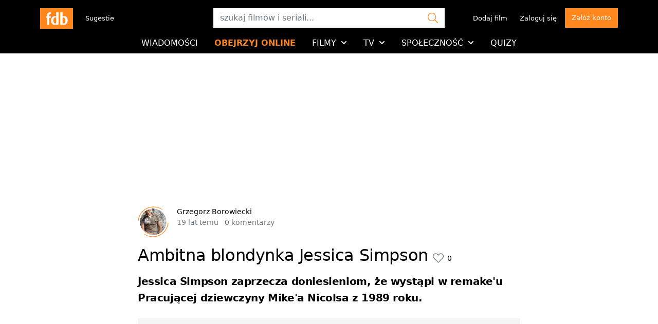

--- FILE ---
content_type: text/html; charset=utf-8
request_url: https://fdb.pl/wiadomosci/1415-ambitna-blondynka-jessica-simpson
body_size: 18770
content:
<!DOCTYPE html>
<html lang="pl">
  <head>
    

<meta http-equiv="content-type" content="text/html; charset=utf-8" />
<meta name="distribution" content="global" />
<meta name="author" content="fdb.pl" />
<meta name="reply-to" content="info@fdb.pl" />
<meta name="viewport" content="width=device-width, initial-scale=1.0, maximum-scale=1.0, user-scalable=no, viewport-fit=cover" />
<meta name="robots" content="index, follow" />
<meta name="cookie-domain" content="fdb.pl" />
<meta property="og:site_name" content="fdb.pl" />
<meta property="og:site_name" content="fdb.pl" />
<meta property="fb:app_id" content="204693146209022" />
<link rel="icon" type="image/png" href="/assets/favicon-95635356.png" />
<link rel="alternate" type="application/atom+xml" title="Wiadomości FDB.PL" href="https://fdb.pl/wiadomosci.atom" />
<script type="text/javascript" charset="utf-8">
  var debugEnabled = true;
  var start = Date.now();
  function debug() {
    if (debugEnabled) {
      var time = Date.now() - start;
      var args = Array.prototype.slice.call(arguments)
      args.unshift(time + "ms");
      console.log.apply(null, args);
    }
  }
</script>

<!-- InMobi Choice. Consent Manager Tag v3.0 (for TCF 2.2) -->
<script type="text/javascript" async=true>
(function() {
  var host = window.location.hostname;
  var element = document.createElement('script');
  var firstScript = document.getElementsByTagName('script')[0];
  var url = 'https://cmp.inmobi.com'
    .concat('/choice/', 'ew-bGY4Ht_eE_', '/', host, '/choice.js?tag_version=V3');
  var uspTries = 0;
  var uspTriesLimit = 3;
  element.async = true;
  element.type = 'text/javascript';
  element.src = url;

  firstScript.parentNode.insertBefore(element, firstScript);

  function makeStub() {
    var TCF_LOCATOR_NAME = '__tcfapiLocator';
    var queue = [];
    var win = window;
    var cmpFrame;

    function addFrame() {
      var doc = win.document;
      var otherCMP = !!(win.frames[TCF_LOCATOR_NAME]);

      if (!otherCMP) {
        if (doc.body) {
          var iframe = doc.createElement('iframe');

          iframe.style.cssText = 'display:none';
          iframe.name = TCF_LOCATOR_NAME;
          doc.body.appendChild(iframe);
        } else {
          setTimeout(addFrame, 5);
        }
      }
      return !otherCMP;
    }

    function tcfAPIHandler() {
      var gdprApplies;
      var args = arguments;

      if (!args.length) {
        return queue;
      } else if (args[0] === 'setGdprApplies') {
        if (
          args.length > 3 &&
          args[2] === 2 &&
          typeof args[3] === 'boolean'
        ) {
          gdprApplies = args[3];
          if (typeof args[2] === 'function') {
            args[2]('set', true);
          }
        }
      } else if (args[0] === 'ping') {
        var retr = {
          gdprApplies: gdprApplies,
          cmpLoaded: false,
          cmpStatus: 'stub'
        };

        if (typeof args[2] === 'function') {
          args[2](retr);
        }
      } else {
        if(args[0] === 'init' && typeof args[3] === 'object') {
          args[3] = Object.assign(args[3], { tag_version: 'V3' });
        }
        queue.push(args);
      }
    }

    function postMessageEventHandler(event) {
      var msgIsString = typeof event.data === 'string';
      var json = {};

      try {
        if (msgIsString) {
          json = JSON.parse(event.data);
        } else {
          json = event.data;
        }
      } catch (ignore) {}

      var payload = json.__tcfapiCall;

      if (payload) {
        window.__tcfapi(
          payload.command,
          payload.version,
          function(retValue, success) {
            var returnMsg = {
              __tcfapiReturn: {
                returnValue: retValue,
                success: success,
                callId: payload.callId
              }
            };
            if (msgIsString) {
              returnMsg = JSON.stringify(returnMsg);
            }
            if (event && event.source && event.source.postMessage) {
              event.source.postMessage(returnMsg, '*');
            }
          },
          payload.parameter
        );
      }
    }

    while (win) {
      try {
        if (win.frames[TCF_LOCATOR_NAME]) {
          cmpFrame = win;
          break;
        }
      } catch (ignore) {}

      if (win === window.top) {
        break;
      }
      win = win.parent;
    }
    if (!cmpFrame) {
      addFrame();
      win.__tcfapi = tcfAPIHandler;
      win.addEventListener('message', postMessageEventHandler, false);
    }
  };

  makeStub();

  function makeGppStub() {
    const CMP_ID = 10;
    const SUPPORTED_APIS = [
      '2:tcfeuv2',
      '6:uspv1',
      '7:usnatv1',
      '8:usca',
      '9:usvav1',
      '10:uscov1',
      '11:usutv1',
      '12:usctv1'
    ];

    window.__gpp_addFrame = function (n) {
      if (!window.frames[n]) {
        if (document.body) {
          var i = document.createElement("iframe");
          i.style.cssText = "display:none";
          i.name = n;
          document.body.appendChild(i);
        } else {
          window.setTimeout(window.__gpp_addFrame, 10, n);
        }
      }
    };
    window.__gpp_stub = function () {
      var b = arguments;
      __gpp.queue = __gpp.queue || [];
      __gpp.events = __gpp.events || [];

      if (!b.length || (b.length == 1 && b[0] == "queue")) {
        return __gpp.queue;
      }

      if (b.length == 1 && b[0] == "events") {
        return __gpp.events;
      }

      var cmd = b[0];
      var clb = b.length > 1 ? b[1] : null;
      var par = b.length > 2 ? b[2] : null;
      if (cmd === "ping") {
        clb(
          {
            gppVersion: "1.1", // must be “Version.Subversion”, current: “1.1”
            cmpStatus: "stub", // possible values: stub, loading, loaded, error
            cmpDisplayStatus: "hidden", // possible values: hidden, visible, disabled
            signalStatus: "not ready", // possible values: not ready, ready
            supportedAPIs: SUPPORTED_APIS, // list of supported APIs
            cmpId: CMP_ID, // IAB assigned CMP ID, may be 0 during stub/loading
            sectionList: [],
            applicableSections: [-1],
            gppString: "",
            parsedSections: {},
          },
          true
        );
      } else if (cmd === "addEventListener") {
        if (!("lastId" in __gpp)) {
          __gpp.lastId = 0;
        }
        __gpp.lastId++;
        var lnr = __gpp.lastId;
        __gpp.events.push({
          id: lnr,
          callback: clb,
          parameter: par,
        });
        clb(
          {
            eventName: "listenerRegistered",
            listenerId: lnr, // Registered ID of the listener
            data: true, // positive signal
            pingData: {
              gppVersion: "1.1", // must be “Version.Subversion”, current: “1.1”
              cmpStatus: "stub", // possible values: stub, loading, loaded, error
              cmpDisplayStatus: "hidden", // possible values: hidden, visible, disabled
              signalStatus: "not ready", // possible values: not ready, ready
              supportedAPIs: SUPPORTED_APIS, // list of supported APIs
              cmpId: CMP_ID, // list of supported APIs
              sectionList: [],
              applicableSections: [-1],
              gppString: "",
              parsedSections: {},
            },
          },
          true
        );
      } else if (cmd === "removeEventListener") {
        var success = false;
        for (var i = 0; i < __gpp.events.length; i++) {
          if (__gpp.events[i].id == par) {
            __gpp.events.splice(i, 1);
            success = true;
            break;
          }
        }
        clb(
          {
            eventName: "listenerRemoved",
            listenerId: par, // Registered ID of the listener
            data: success, // status info
            pingData: {
              gppVersion: "1.1", // must be “Version.Subversion”, current: “1.1”
              cmpStatus: "stub", // possible values: stub, loading, loaded, error
              cmpDisplayStatus: "hidden", // possible values: hidden, visible, disabled
              signalStatus: "not ready", // possible values: not ready, ready
              supportedAPIs: SUPPORTED_APIS, // list of supported APIs
              cmpId: CMP_ID, // CMP ID
              sectionList: [],
              applicableSections: [-1],
              gppString: "",
              parsedSections: {},
            },
          },
          true
        );
      } else if (cmd === "hasSection") {
        clb(false, true);
      } else if (cmd === "getSection" || cmd === "getField") {
        clb(null, true);
      }
      //queue all other commands
      else {
        __gpp.queue.push([].slice.apply(b));
      }
    };
    window.__gpp_msghandler = function (event) {
      var msgIsString = typeof event.data === "string";
      try {
        var json = msgIsString ? JSON.parse(event.data) : event.data;
      } catch (e) {
        var json = null;
      }
      if (typeof json === "object" && json !== null && "__gppCall" in json) {
        var i = json.__gppCall;
        window.__gpp(
          i.command,
          function (retValue, success) {
            var returnMsg = {
              __gppReturn: {
                returnValue: retValue,
                success: success,
                callId: i.callId,
              },
            };
            event.source.postMessage(msgIsString ? JSON.stringify(returnMsg) : returnMsg, "*");
          },
          "parameter" in i ? i.parameter : null,
          "version" in i ? i.version : "1.1"
        );
      }
    };
    if (!("__gpp" in window) || typeof window.__gpp !== "function") {
      window.__gpp = window.__gpp_stub;
      window.addEventListener("message", window.__gpp_msghandler, false);
      window.__gpp_addFrame("__gppLocator");
    }
  };

  makeGppStub();

  var uspStubFunction = function() {
    var arg = arguments;
    if (typeof window.__uspapi !== uspStubFunction) {
      setTimeout(function() {
        if (typeof window.__uspapi !== 'undefined') {
          window.__uspapi.apply(window.__uspapi, arg);
        }
      }, 500);
    }
  };

  var checkIfUspIsReady = function() {
    uspTries++;
    if (window.__uspapi === uspStubFunction && uspTries < uspTriesLimit) {
      console.warn('USP is not accessible');
    } else {
      clearInterval(uspInterval);
    }
  };

  if (typeof window.__uspapi === 'undefined') {
    window.__uspapi = uspStubFunction;
    var uspInterval = setInterval(checkIfUspIsReady, 6000);
  }
})();
</script>
<!-- End InMobi Choice. Consent Manager Tag v3.0 (for TCF 2.2) -->

<script type="text/javascript" charset="utf-8">
  window.fdbQueue = []
  window.fdb = function() {
    window.fdbQueue.push(arguments)
  }
</script>

<script type="text/javascript" charset="utf-8">
  document.addEventListener("DOMContentLoaded", function(event) {
    window.isReady = true
  })
</script>

<!-- Google tag (gtag.js) -->
<script async src="https://www.googletagmanager.com/gtag/js?id=G-KXFGVGSW9S"></script>
<script>
  window.dataLayer = window.dataLayer || [];
  function gtag(){dataLayer.push(arguments);}
  gtag('js', new Date());
  gtag('config', 'G-KXFGVGSW9S');
</script>

<script defer src="https://umami.xan.pl/script.js" data-website-id="55e9aee0-af70-4938-b13c-0af57c813fe6"></script>

<!-- Matomo -->
<script>
  var _paq = window._paq = window._paq || [];
  /* tracker methods like "setCustomDimension" should be called before "trackPageView" */
  _paq.push(['trackPageView']);
  _paq.push(['enableLinkTracking']);
  (function() {
    var u="//matomo.xan.pl/";
    _paq.push(['setTrackerUrl', u+'matomo.php']);
    _paq.push(['setSiteId', '1']);
    var d=document, g=d.createElement('script'), s=d.getElementsByTagName('script')[0];
    g.async=true; g.src=u+'matomo.js'; s.parentNode.insertBefore(g,s);
  })();
</script>
<!-- End Matomo Code -->

<script>
  window.fbAsyncInit = function() {
    FB.init({
      appId            : '204693146209022',
      xfbml            : true,
      version          : 'v21.0'
    });
  };
</script>
<script async defer crossorigin="anonymous" src="https://connect.facebook.net/pl_PL/sdk.js"></script>


  <script src="/assets/sentry-cb2fcb62.js" data-turbo-track="reload" async="async"></script>
<script src="/assets/application-e1e86dc7.js" data-turbo-track="reload" async="async"></script>
<link rel="stylesheet" href="/assets/application-39eab65b.css" data-turbo-track="reload" />



<link rel="manifest" href="/manifest.json">

<title>Ambitna blondynka Jessica Simpson - FDB</title>
<meta name="description" content="Jessica Simpson zaprzecza doniesieniom, że wystąpi w remake'u Pracującej dziewczyny Mike'a Nicolsa z 1989 roku." />
<meta name="keywords" content="Ambitna blondynka Jessica Simpson" />

<meta name="user-id" />
<meta name="remember-me" content="false" />
<meta name="variant" content="" />


<meta name="csrf-param" content="authenticity_token" />
<meta name="csrf-token" content="yxUmzWb0gFv3XsdECIs9MwncS9UoIslEsDXAjL9SheumB6XJB--jF4Hq82Lwlw1ACl9kgibZWyD3PzXu7zBEIQ" />
  <meta property="og:title" content="Ambitna blondynka Jessica Simpson" />
  <meta property="og:type" content="article" />
  <meta property="og:url" content="https://fdb.pl/wiadomosci/1415-ambitna-blondynka-jessica-simpson" />
  <meta property="og:description" content="Jessica Simpson zaprzecza doniesieniom, że wystąpi w remake'u Pracującej dziewczyny Mike'a Nicolsa z 1989 roku." />

  <meta property="twitter:card" content="summary_large_image" />
  <meta property="twitter:site" content="@fdbpl" />
  <meta property="twitter:creator" content="@fdbpl" />
  <meta property="twitter:title" content="Ambitna blondynka Jessica Simpson" />
  <meta property="twitter:url" content="https://fdb.pl/wiadomosci/1415-ambitna-blondynka-jessica-simpson" />
  <meta property="twitter:description" content="Jessica Simpson zaprzecza doniesieniom, że wystąpi w remake'u Pracującej dziewczyny Mike'a Nicolsa z 1989 roku." />



  <script src="/advertisements.js?version=1764891241.4861896" async="async"></script>
  <script>
  function ads(name) {
    let element = document.querySelector(".ads-" + name + ":not(.loaded)")
    element.dataset.adsName = name
    element.dataset.adsLazy = "false"
    element.dataset.controller = "ads"
  }
</script>


<script type="text/javascript" charset="utf-8">
  fdb("updateCurrentUser", {"id":null,"confirmed":false,"deliver_emails":true,"avatar":null,"votes":{},"lists":[],"list_items":{},"favourites":{},"quiz_scores":{},"roles":[],"real_name":null,"email":null,"unread_messages_count":null,"unread_notifications_count":null,"url":"https://fdb.test/users/","notes_count":null,"pending_consent":true,"subscriptions":{}})
</script>


  </head>
  <body id="body">
    <div id="fb-root"></div>
    <div data-turbo="false" data-controller="google-vignette-turbo">
      

      
      <div id="flash">
</div>

        <div class="pt-lg-3 bg-dark pt-2">
    <nav class="navbar-v2 navbar-top navbar-dark p-0">
      <div class="container">
        <div class="d-flex justify-content-between w-100 flex-wrap">
          <div class="d-none d-lg-flex w-lg-30 order-lg-1">
  <a alt="Baza Filmowa" title="Baza Filmowa" class="navbar-brand m-0" href="https://fdb.pl/"><img src="/assets/logo-65dc289b.svg" /></a>

  <div class="d-none d-lg-block ms-3">
  <ul class="navbar-nav navbar-nav-sm">
    <li class="nav-item">
      <a href="https://feedback.userreport.com/e26cd8d9-3d45-4a47-96b3-995858ed0ea3/#ideas/popular" class="nav-link" data-popup="true">
        Sugestie
      </a>
    </li>
  </ul>
</div>

</div>

<div class="w-lg-30 d-flex order-lg-3 flex-grow-1">
  <ul class="navbar-nav navbar-top-nav2 navbar-nav-sm justify-content-between justify-content-lg-end w-100 flex-row text-right">
  <li class="d-lg-none">
    <a alt="Baza Filmowa" title="Baza Filmowa" class="navbar-brand m-0" href="https://fdb.pl/"><img src="/assets/logo-65dc289b.svg" /></a>

  </li>
  <li class="nav-item d-none d-lg-block">
    <a class="nav-link me-2" href="https://fdb.pl/contents/add/new/movie">Dodaj film</a></li>
  <li class="d-lg-none nav-item lh-0">
  <a href="#" class="nav-link me-sm-3 py-0" data-target="#navbar-search" data-behavior="collapse-and-focus">
    <svg xmlns="http://www.w3.org/2000/svg" viewBox="0 0 512 512" class="navbar-icon icon"><path d="m508.5 481.6-129-129c-2.3-2.3-5.3-3.5-8.5-3.5h-10.3c34.3-37.1 55.3-86.6 55.3-141.1 0-114.9-93.1-208-208-208s-208 93.1-208 208 93.1 208 208 208c54.5 0 104-21 141.1-55.2v10.2c0 3.2 1.3 6.2 3.5 8.5l129 129c4.7 4.7 12.3 4.7 17 0l9.9-9.9c4.7-4.7 4.7-12.3 0-17zm-300.5-97.6c-97.3 0-176-78.7-176-176s78.7-176 176-176 176 78.7 176 176-78.7 176-176 176z"></path></svg>
  </a>
</li>

  <li class="nav-item dropdown lh-0" data-ability="viewUserNavbar" data-behavior="load-on-show" data-boundary="viewport"
  data-load-url="/me/notifications/dropdown" data-load-type="script" data-load-target="#notifications-dropdown">

  <a href="#" class="nav-link me-sm-3 mt-lg-1 position-relative p-0 text-nowrap" data-bs-toggle="dropdown">
    <svg xmlns="http://www.w3.org/2000/svg" viewBox="0 0 448 512" class="navbar-icon icon"><path d="m224 480c-17.66 0-32-14.38-32-32.03h-32c0 35.31 28.72 64.03 64 64.03s64-28.72 64-64.03h-32c0 17.65-14.34 32.03-32 32.03zm209.38-145.19c-27.96-26.62-49.34-54.48-49.34-148.91 0-79.59-63.39-144.5-144.04-152.35v-17.55c0-8.84-7.16-16-16-16s-16 7.16-16 16v17.56c-80.65 7.85-144.04 72.75-144.04 152.34 0 94.42-21.39 122.29-49.35 148.91-13.97 13.3-18.38 33.41-11.25 51.23 7.28 18.2 24.8 29.96 44.64 29.96h352c19.84 0 37.36-11.77 44.64-29.97 7.13-17.82 2.71-37.92-11.26-51.22zm-33.38 49.19h-352c-14.23 0-21.34-16.47-11.32-26.01 34.86-33.19 59.28-70.34 59.28-172.08-0-67.38 57.27-121.91 128.04-121.91 70.76 0 128.04 54.52 128.04 121.9 0 101.35 24.21 138.7 59.28 172.08 10.06 9.59 2.85 26.02-11.32 26.02z"></path></svg>
    <div class="overlay overlay-tr mt--1 me--2">
      <span class="badge bg-primary" data-user="unread_notifications_count"></span>
    </div>
  </a>
  <ul class="dropdown-menu dropdown-menu-right spinner2 w-100vw w-md-400px" id="notifications-dropdown"></ul>
</li>

  <li class="nav-item dropdown lh-0" data-ability="viewUserNavbar">
  <a class="nav-link me-sm-3 mt-lg-1 position-relative p-0" href="/me/conversations">
    <svg xmlns="http://www.w3.org/2000/svg" viewBox="0 0 512 512" class="navbar-icon icon"><path d="m464 64h-416c-26.5 0-48 21.5-48 48v288c0 26.5 21.5 48 48 48h416c26.5 0 48-21.5 48-48v-288c0-26.5-21.5-48-48-48zm-416 32h416c8.8 0 16 7.2 16 16v41.4c-21.9 18.5-53.2 44-150.6 121.3-16.9 13.4-50.2 45.7-73.4 45.3-23.2.4-56.6-31.9-73.4-45.3-97.4-77.3-128.7-102.8-150.6-121.3v-41.4c0-8.8 7.2-16 16-16zm416 320h-416c-8.8 0-16-7.2-16-16v-205c22.8 18.7 58.8 47.6 130.7 104.7 20.5 16.4 56.7 52.5 93.3 52.3 36.4.3 72.3-35.5 93.3-52.3 71.9-57.1 107.9-86 130.7-104.7v205c0 8.8-7.2 16-16 16z"></path></svg>
    <div class="overlay overlay-tr mt--1 me--2">
      <span class="badge bg-primary" data-user="unread_messages_count"></span>
    </div>
</a></li>

  <li class="nav-item dropdown lh-0" data-ability="viewUserNavbar">
  <a href="#" class="nav-link p-0 text-nowrap" data-bs-toggle="dropdown">
    <span class="d-block rounded-split-circle w-40px navbar-avatar">
      <img class="img-fluid" data-user="avatar" src="/assets/default/adaptive/avatar_square-e7c88eeb.svg" />
    </span>
  </a>
  <div class="dropdown-menu dropdown-menu-right">
  <a href="#" data-user="url" class="dropdown-item">Profil</a>
  <a class="dropdown-item" href="https://fdb.pl/me/profile">Ustawienia</a>
  <a class="dropdown-item" href="https://fdb.pl/me/contents/checked">Treści</a>
  <a class="dropdown-item" data-ability="viewContentPanel" href="https://fdb.pl/admin/contents">Weryfikacja treści</a>
  <a class="dropdown-item" data-ability="viewAdminPanel" href="https://fdb.pl/admin">Panel administracyjny</a>
  <div class="dropdown-divider"></div>
  <a class="dropdown-item" data-method="delete" data-confirm="Czy na pewno chcesz się wylogowac?" href="https://fdb.pl/user/session">Wyloguj się</a>
</div>

</li>

  <li class="nav-item" data-ability="viewGuestNavbar">
  <a class="nav-link d-none d-lg-block" data-signin="true" href="#">
    Zaloguj się
</a>
  <a class="nav-link d-lg-none lh-0 py-0" data-signin="true" href="#">
    <svg xmlns="http://www.w3.org/2000/svg" viewBox="0 0 512 512" class="navbar-icon icon"><path d="m32 217.1c0-8.8 7.2-16 16-16h144v-93.9c0-7.1 8.6-10.7 13.6-5.7l141.6 143.1c6.3 6.3 6.3 16.4 0 22.7l-141.6 143.1c-5 5-13.6 1.5-13.6-5.7v-93.9h-144c-8.8 0-16-7.2-16-16zm-32-0v77.7c0 26.5 21.5 48 48 48h112v61.9c0 35.5 43 53.5 68.2 28.3l141.7-143c18.8-18.8 18.8-49.2 0-68l-141.7-143.1c-25.1-25.1-68.2-7.3-68.2 28.3v61.9h-112c-26.5 0-48 21.6-48 48zm512 182.9v-288c0-26.5-21.5-48-48-48h-132c-6.6 0-12 5.4-12 12v8c0 6.6 5.4 12 12 12h132c8.8 0 16 7.2 16 16v288c0 8.8-7.2 16-16 16h-132c-6.6 0-12 5.4-12 12v8c0 6.6 5.4 12 12 12h132c26.5 0 48-21.5 48-48z"></path></svg>
</a></li>
<li class="nav-item d-none d-lg-block ms-2" data-ability="viewGuestNavbar">
  <a class="btn btn-primary" data-signup="true" href="#">Załóż konto</a>
</li>

  <li class="nav-item d-lg-none lh-0">
  <a href="#" class="nav-link position-relative py-0" data-bs-toggle="collapse" data-bs-target="#navbar-nav">
    <svg xmlns="http://www.w3.org/2000/svg" viewBox="0 0 448 512" class="navbar-icon icon"><path d="M400.498,493.377c4.469,0 8.467,-0.837 11.994,-2.513c3.527,-1.675 6.516,-4.008 8.966,-7c2.45,-2.991 4.321,-6.596 5.613,-10.814c1.293,-4.218 1.939,-8.9 1.939,-14.045l0,-77.898l18.819,0l0,77.898c0,7.598 -1.09,14.628 -3.271,21.09c-2.181,6.462 -5.317,12.041 -9.409,16.737c-4.093,4.697 -9.06,8.377 -14.903,11.039c-5.842,2.662 -12.425,3.994 -19.748,3.994c-7.323,0 -13.906,-1.332 -19.748,-3.994c-5.843,-2.662 -10.81,-6.342 -14.902,-11.039c-4.093,-4.696 -7.229,-10.275 -9.41,-16.737c-2.181,-6.462 -3.271,-13.492 -3.271,-21.09l0,-77.898l18.9,0l0,77.808c0,5.146 0.646,9.827 1.938,14.045c1.293,4.218 3.15,7.838 5.574,10.859c2.423,3.022 5.398,5.37 8.925,7.045c3.527,1.676 7.525,2.513 11.994,2.513Zm-180.683,-95.309l-53.551,0l0,38.95l42.809,0l0,16.423l-42.809,0l0,39.936l53.632,0l-0.081,16.962l-72.532,0l0,-129.232l72.532,0l0,16.961Zm32.308,112.271l-16.638,0l0,-129.232l9.854,0c0.807,0 1.494,0.045 2.059,0.134c0.566,0.09 1.091,0.255 1.575,0.494c0.485,0.239 0.942,0.598 1.373,1.077c0.431,0.478 0.889,1.077 1.373,1.795l63.97,91.27c-0.161,-1.855 -0.282,-3.679 -0.363,-5.474c-0.081,-1.795 -0.121,-3.471 -0.121,-5.026l0,-84.27l16.558,0l0,129.232l-9.612,0c-1.454,0 -2.692,-0.284 -3.715,-0.853c-1.024,-0.568 -1.993,-1.51 -2.908,-2.827l-63.889,-91.18c0.161,1.735 0.282,3.455 0.363,5.16c0.081,1.705 0.121,3.276 0.121,4.712l0,84.988Zm-234.718,0l-16.639,0l0,-129.232l14.135,0c1.669,0 2.962,0.164 3.877,0.493c0.915,0.329 1.75,1.331 2.504,3.007l37.316,75.116c0.807,1.735 1.575,3.515 2.302,5.34c0.727,1.825 1.386,3.694 1.979,5.609c0.646,-1.915 1.332,-3.814 2.059,-5.699c0.727,-1.885 1.494,-3.694 2.302,-5.429l36.751,-74.937c0.753,-1.676 1.588,-2.678 2.504,-3.007c0.915,-0.329 2.207,-0.493 3.876,-0.493l14.135,0l0,129.232l-16.638,0l0,-88.578c0,-1.436 0.04,-3.006 0.121,-4.712c0.081,-1.705 0.202,-3.425 0.363,-5.16l-37.396,76.732c-1.454,3.171 -3.689,4.756 -6.704,4.756l-2.666,0c-3.069,0 -5.304,-1.585 -6.704,-4.756l-37.962,-76.911c0.162,1.735 0.283,3.47 0.364,5.205c0.081,1.735 0.121,3.35 0.121,4.846l0,88.578Zm424.595,-206.19l-436,0c-3.292,0 -6,-3.01 -6,-6.667l0,-26.666c0,-3.658 2.708,-6.667 6,-6.667l436,0c3.292,0 6,3.009 6,6.667l0,26.666c0,3.657 -2.708,6.667 -6,6.667Zm0,-110.149l-436,0c-3.292,0 -6,-3.009 -6,-6.667l0,-26.666c0,-3.658 2.708,-6.667 6,-6.667l436,0c3.292,0 6,3.009 6,6.667l0,26.666c0,3.657 -2.708,6.667 -6,6.667Zm0,-108l-436,0c-3.292,0 -6,-3.009 -6,-6.667l0,-26.666c0,-3.658 2.708,-6.667 6,-6.667l436,0c3.292,0 6,3.009 6,6.667l0,26.666c0,3.657 -2.708,6.667 -6,6.667Z"></path></svg>
  </a>
</li>

</ul>

</div>

<div class="d-lg-none w-100"></div>

<div class="d-flex w-lg-40 order-lg-2 w-100">
  <div class="d-lg-block collapse w-100" id="navbar-search">
  <form class="pt-lg-0 position-relative w-100 pt-2" action="https://fdb.pl/szukaj" accept-charset="UTF-8" method="get">
    <button class="btn btn-link overlay overlay-r text-muted lh-0 pt-2" type="submit" tabindex="-1">
      <svg xmlns="http://www.w3.org/2000/svg" viewBox="0 0 512 512" class="w-20px h-20px text-primary icon"><path d="m508.5 481.6-129-129c-2.3-2.3-5.3-3.5-8.5-3.5h-10.3c34.3-37.1 55.3-86.6 55.3-141.1 0-114.9-93.1-208-208-208s-208 93.1-208 208 93.1 208 208 208c54.5 0 104-21 141.1-55.2v10.2c0 3.2 1.3 6.2 3.5 8.5l129 129c4.7 4.7 12.3 4.7 17 0l9.9-9.9c4.7-4.7 4.7-12.3 0-17zm-300.5-97.6c-97.3 0-176-78.7-176-176s78.7-176 176-176 176 78.7 176 176-78.7 176-176 176z"></path></svg>
    </button>
    <input value="" class="form-control focus navbar-query w-100" placeholder="szukaj filmów i seriali..." autocomplete="off" data-controller="query-params-binding" data-query-params-binding-name-value="query" type="text" name="query" id="query" />
</form></div>

</div>

        </div>
      </div>
    </nav>

    <nav class="navbar navbar-top2 navbar-expand-lg navbar-dark pt-2 pb-0">
      <div class="container">
        <div class="navbar-collapse collapse" id="navbar-nav">
  <ul class="navbar-nav m-lg-auto justify-content-lg-center flex-nowrap">
    <li class="nav-item"><a class="nav-link pl-0" href="https://fdb.pl/wiadomosci">Wiadomości</a></li>
    <li class="nav-item text-nowrap">
      <a class="nav-link text-primary fw-bold" href="/filmy/obejrzyj">
        Obejrzyj online
</a>    </li>
    <li class="nav-item dropdown"><a class="nav-link" href="#" data-bs-toggle="dropdown" data-boundary="viewport">
  Filmy

  <svg xmlns="http://www.w3.org/2000/svg" viewBox="0 0 448 512" class="ms-1 mb-1 icon"><path d="m207.029 381.476-194.343-194.344c-9.373-9.373-9.373-24.569 0-33.941l22.667-22.667c9.357-9.357 24.522-9.375 33.901-.04l154.746 154.021 154.745-154.021c9.379-9.335 24.544-9.317 33.901.04l22.667 22.667c9.373 9.373 9.373 24.569 0 33.941l-194.342 194.344c-9.373 9.372-24.569 9.372-33.942 0z"></path></svg>
</a>
<div class="dropdown-menu">
  <a class="dropdown-item" href="https://fdb.pl/filmy">Katalog filmów</a>
  <a class="dropdown-item" href="https://fdb.pl/repertuar">Repertuar kin</a>
  <a class="dropdown-item" href="https://fdb.pl/premiery">Premiery i zapowiedzi</a>
  <a class="dropdown-item mt-3" href="https://fdb.pl/rankingi/najlepsze/filmy">Ranking filmów</a>
  <a class="dropdown-item" href="https://fdb.pl/zwiastuny">Zwiastuny</a>
  <a class="dropdown-item" href="https://fdb.pl/nagrody">Nagrody</a>
  <a class="dropdown-item" href="https://fdb.pl/galerie">Galerie filmowe</a>
  <a class="dropdown-item mt-3" href="https://fdb.pl/contents/add/new/movie">Dodaj film</a>
</div>
</li>
    <li class="nav-item dropdown"><a class="nav-link" href="#" data-bs-toggle="dropdown" data-bs-boundary="viewport">
  TV

  <svg xmlns="http://www.w3.org/2000/svg" viewBox="0 0 448 512" class="ms-1 mb-1 icon"><path d="m207.029 381.476-194.343-194.344c-9.373-9.373-9.373-24.569 0-33.941l22.667-22.667c9.357-9.357 24.522-9.375 33.901-.04l154.746 154.021 154.745-154.021c9.379-9.335 24.544-9.317 33.901.04l22.667 22.667c9.373 9.373 9.373 24.569 0 33.941l-194.342 194.344c-9.373 9.372-24.569 9.372-33.942 0z"></path></svg>
</a>
<div class="dropdown-menu">
  <a class="dropdown-item" href="https://fdb.pl/seriale">Katalog seriali</a>
  <a class="dropdown-item" href="https://fdb.pl/program_tv">Program TV</a>
  <a class="dropdown-item" href="https://fdb.pl/rankingi/najlepsze/seriale">Ranking seriali</a>
</div>
</li>
    <li class="nav-item dropdown"><a class="nav-link" href="#" data-bs-toggle="dropdown" data-boundary="viewport">
  Społeczność

  <svg xmlns="http://www.w3.org/2000/svg" viewBox="0 0 448 512" class="ms-1 mb-1 icon"><path d="m207.029 381.476-194.343-194.344c-9.373-9.373-9.373-24.569 0-33.941l22.667-22.667c9.357-9.357 24.522-9.375 33.901-.04l154.746 154.021 154.745-154.021c9.379-9.335 24.544-9.317 33.901.04l22.667 22.667c9.373 9.373 9.373 24.569 0 33.941l-194.342 194.344c-9.373 9.372-24.569 9.372-33.942 0z"></path></svg>
</a>
<div class="dropdown-menu">
  <a class="dropdown-item" href="https://fdb.pl/forum">Forum dyskusyjne</a>
  <a class="dropdown-item" href="https://fdb.pl/lists">Listy użytkowników</a>
  <a class="dropdown-item" href="https://fdb.pl/reputations">Ranking użytkowników</a>
  <a class="dropdown-item" href="https://fdb.pl/achievements">Osiągniecia użytkowników</a>
  <a class="dropdown-item" href="https://fdb.pl/guides">Poradniki dodającego</a>
</div>
</li>
    <li class="nav-item"><a class="nav-link" href="https://fdb.pl/quizzes">Quizy</a></li>
  </ul>
</div>

      </div>
    </nav>
  </div>

      <div class="ads-screening-background">
        <div class="container">
  <div class="ads ads-bilboard1" data-controller="ads" data-ads-lazy="false" data-ads-name="bilboard1"></div>
</div>

        <div class="content mt-4 mb-5">
          

<div class="news-container container">
  <article class="news" itemscope itemtype="https://schema.org/NewsArticle"
  data-controller="dynamic-url" data-dynamic-url-url="https://fdb.pl/wiadomosci/1415-ambitna-blondynka-jessica-simpson"
  data-adults="false">
    <meta itemscope itemprop="mainEntityOfPage" itemType="https://schema.org/WebPage" itemid="https://fdb.pl/wiadomosci/1415-ambitna-blondynka-jessica-simpson">
    <span itemprop="publisher" itemscope itemtype="https://schema.org/Organization">
  <span itemprop="logo" itemscope itemtype="https://schema.org/ImageObject">
    <meta itemprop="url" content="https://fdb.pl/assets/logo_xs-ed3ab2c5.png" />
    <meta itemprop="width" content="96">
    <meta itemprop="height" content="60">
  </span>
  <meta itemprop="name" content="FDB">
</span>

    <div class="row justify-content-center">
      <div class="col col-lg-10 col-xl-8">
        <div class="media">
  <a class="align-self-center rounded-split-circle w-60px me-3" href="https://fdb.pl/users/grzegorz_borowiecki">
    <span class="adaptive-image block img-fluid"><span class="adaptive-image-container" style="padding-bottom: 100.0%;" data-adults="false"><img srcset="/assets/empty-070a054a.gif 1w, https://v1.fdbimg.pl/crop?height=40&amp;noprofile=true&amp;quality=80&amp;sign=CSBKoO8dUTq6ZBHIhjk-N-MBmqcSnzmfj0NujwGn0uc&amp;stripmeta=true&amp;type=webp&amp;url=https%3A%2F%2Fi11.fdbimg.pl%2Fi%2Fd%2Fj%2Fy%2Fdjy1da2ooit6lbmqk31ttemwcllb&amp;width=40 40w, https://v1.fdbimg.pl/crop?height=80&amp;noprofile=true&amp;quality=80&amp;sign=_8tQe6urrsLKc2C_-2dNN_83SRcwzvmorqAGfFYNcSY&amp;stripmeta=true&amp;type=webp&amp;url=https%3A%2F%2Fi11.fdbimg.pl%2Fi%2Fd%2Fj%2Fy%2Fdjy1da2ooit6lbmqk31ttemwcllb&amp;width=80 80w, https://v1.fdbimg.pl/crop?height=200&amp;noprofile=true&amp;quality=80&amp;sign=VP73pQ_ViXbTqMMLQA9V04IZtAkshUqrCUGvJv2WRSo&amp;stripmeta=true&amp;type=webp&amp;url=https%3A%2F%2Fi11.fdbimg.pl%2Fi%2Fd%2Fj%2Fy%2Fdjy1da2ooit6lbmqk31ttemwcllb&amp;width=200 200w, https://v1.fdbimg.pl/crop?height=370&amp;noprofile=true&amp;quality=80&amp;sign=N0oO6a3IWq-GR8LtW2RPbEZO6YtLYqsL1YIYcw2ul6M&amp;stripmeta=true&amp;type=webp&amp;url=https%3A%2F%2Fi11.fdbimg.pl%2Fi%2Fd%2Fj%2Fy%2Fdjy1da2ooit6lbmqk31ttemwcllb&amp;width=370 370w" sizes="50px" alt="" class="adaptive-image-item w-full" style="aspect-ratio: 1.0" loading="lazy" src="/assets/empty-070a054a.gif" /></span></span>
</a>
  <div class="media-body small">
    <div>
      <a class="font-size-sm" href="https://fdb.pl/users/grzegorz_borowiecki">
        <span itemprop="author" itemscope itemtype="https://schema.org/Person">
          <span itemprop="name">
            Grzegorz Borowiecki
          </span>
        </span>
</a>    </div>

    <div data-behavior="truncate3" data-lines="2" class="text-truncate text-truncate-2 text-muted">
      
    </div>

    <ul class="list-inline text-muted m-0">
      <li class="list-inline-item">
        <time itemprop="datePublished" datetime="2006-11-23T08:55:07Z" title="2006-11-23" data-controller="timeago">2006-11-23</time>
        <meta itemprop="dateModified" content="2006-11-23 09:55:07 +0100" />
      </li>
      <li class="list-inline-item">
        <a class="text-muted link-undecorated" href="https://fdb.pl/wiadomosci/1415-ambitna-blondynka-jessica-simpson#comments-news-1415">
          0 komentarzy
</a>      </li>
    </ul>
  </div>
</div>

        <div class="text-content news-content">
          <h1 class="text-dark mt-3 mb-0">
  <span itemprop="headline">Ambitna blondynka Jessica Simpson</span>
  <small class="text-nowrap">
  <a class="link-undecorated favourite" data-behavior="authenticate favourite" data-id="news-1415" data-remote="true" rel="nofollow" data-method="post" href="/wiadomosci/1415-ambitna-blondynka-jessica-simpson/favourites">
    <svg xmlns="http://www.w3.org/2000/svg" viewBox="0 0 512 512" class="fa favourite-yes-visible text-primary icon"><path d="m462.3 62.7c-54.5-46.4-136-38.7-186.6 13.5l-19.7 20.4-19.7-20.3c-40.8-42.2-123.1-67.6-186.6-13.6-62.8 53.6-66.1 149.8-9.9 207.8l193.5 199.8c6.2 6.4 14.4 9.7 22.6 9.7s16.4-3.2 22.6-9.7l193.5-199.8c56.4-58 53.1-154.2-9.7-207.8zm-13.1 185.6-192.8 199.8-193.6-199.8c-38.4-39.6-46.4-115.1 7.7-161.2 54.8-46.8 119.2-12.9 142.8 11.5l42.7 44.1 42.7-44.1c23.2-24 88.2-58 142.8-11.5 54 46 46.1 121.5 7.7 161.2z"></path></svg>
    <svg xmlns="http://www.w3.org/2000/svg" viewBox="0 0 512 512" class="fa favourite-yes-hidden text-muted icon"><path d="m462.3 62.7c-54.5-46.4-136-38.7-186.6 13.5l-19.7 20.4-19.7-20.3c-40.8-42.2-123.1-67.6-186.6-13.6-62.8 53.6-66.1 149.8-9.9 207.8l193.5 199.8c6.2 6.4 14.4 9.7 22.6 9.7s16.4-3.2 22.6-9.7l193.5-199.8c56.4-58 53.1-154.2-9.7-207.8zm-13.1 185.6-192.8 199.8-193.6-199.8c-38.4-39.6-46.4-115.1 7.7-161.2 54.8-46.8 119.2-12.9 142.8 11.5l42.7 44.1 42.7-44.1c23.2-24 88.2-58 142.8-11.5 54 46 46.1 121.5 7.7 161.2z"></path></svg>
</a>  <small data-favourites-count="news-1415">0</small>
</small>

</h1>

          <div itemprop="description" class="news-preamble mt-3">
  <p>Jessica Simpson zaprzecza doniesieniom, że wystąpi w remake'u Pracującej dziewczyny Mike'a Nicolsa z 1989 roku.</p>
</div>

          <figure class="figure" itemprop="image" itemscope itemtype="https://schema.org/ImageObject">
  <div class="position-relative">
    
    <span class="adaptive-image block"><span class="adaptive-image-container" style="padding-bottom: 62.5%;" data-adults="false"><img srcset="/assets/empty-070a054a.gif 1w, /assets/default/adaptive/horizontal_image_horizontal-8441d0c8.svg 40w" sizes="(min-width: 1400px) 990px, (min-width: 1200px) 855px, (min-width: 992px) 728px, (min-width: 766px) 500px, (min-width: 576px) 540px, 100vw" alt="" class="adaptive-image-item w-full" style="aspect-ratio: 1.6" loading="lazy" src="/assets/empty-070a054a.gif" /></span></span>
  </div>
  <meta itemprop="url" />
  <meta itemprop="height" />
  <meta itemprop="width" />
</figure>

          <div class="ads ads-in-article mt-3" data-controller="ads" data-ads-lazy="true" data-ads-name="in-article"></div>
          
<p>Gwiazda przyznała, że jej najnowszy film Blond Ambition faktycznie dotyka podobnej problematyki, co komedia z <a class="person-link" data-id="22882" href="http://fdb.pl/osoba/22882-melanie-griffith">Melanie Griffth</a>. Jednak nie będzie to remake. Według <a class="person-link" data-id="23106" href="http://fdb.pl/osoba/23106-jessica-simpson-i">Simpson</a> Blonde Ambiton utrzymany będzie raczej w tonie groteskowym, natomiast <a class="movie-link" data-id="5725" href="http://fdb.pl/film/5725-pracujaca-dziewczyna">Pracująca dziewczyna</a> Nicholsa zawierała także elementy dramatu.Główną bohaterką obrazu będzie młoda dziewczyna, która przeprowadza się do Nowego Jorku i rozpoczyna karierę w świecie biznesu.</p>
<p>megafon.pl</p>
<p style="text-align:center;"><span class="news-signature-img"><img src="http://gfx1.fdb.pl/fds6ds" title="Jessica Simpson" alt="Jessica Simpson"><small class="news-signature-img-text">Jessica Simpson</small></span></p>


          
          <div class="surveys"></div>
          <div class="news-footer">
            <div class="d-flex justify-content-end mt-5">
  <ul class="list-inline mt-0">
    <li class="list-inline-item"></li>
    <li class="list-inline-item"><a class="link-undecorated favourite" data-behavior="authenticate favourite" data-id="news-1415" data-remote="true" rel="nofollow" data-method="post" href="/wiadomosci/1415-ambitna-blondynka-jessica-simpson/favourites">
  <svg xmlns="http://www.w3.org/2000/svg" viewBox="0 0 512 512" class="fa-2x favourite-yes-visible text-primary icon"><path d="m462.3 62.7c-54.5-46.4-136-38.7-186.6 13.5l-19.7 20.4-19.7-20.3c-40.8-42.2-123.1-67.6-186.6-13.6-62.8 53.6-66.1 149.8-9.9 207.8l193.5 199.8c6.2 6.4 14.4 9.7 22.6 9.7s16.4-3.2 22.6-9.7l193.5-199.8c56.4-58 53.1-154.2-9.7-207.8zm-13.1 185.6-192.8 199.8-193.6-199.8c-38.4-39.6-46.4-115.1 7.7-161.2 54.8-46.8 119.2-12.9 142.8 11.5l42.7 44.1 42.7-44.1c23.2-24 88.2-58 142.8-11.5 54 46 46.1 121.5 7.7 161.2z"></path></svg>
  <svg xmlns="http://www.w3.org/2000/svg" viewBox="0 0 512 512" class="fa-2x favourite-yes-hidden text-muted icon"><path d="m462.3 62.7c-54.5-46.4-136-38.7-186.6 13.5l-19.7 20.4-19.7-20.3c-40.8-42.2-123.1-67.6-186.6-13.6-62.8 53.6-66.1 149.8-9.9 207.8l193.5 199.8c6.2 6.4 14.4 9.7 22.6 9.7s16.4-3.2 22.6-9.7l193.5-199.8c56.4-58 53.1-154.2-9.7-207.8zm-13.1 185.6-192.8 199.8-193.6-199.8c-38.4-39.6-46.4-115.1 7.7-161.2 54.8-46.8 119.2-12.9 142.8 11.5l42.7 44.1 42.7-44.1c23.2-24 88.2-58 142.8-11.5 54 46 46.1 121.5 7.7 161.2z"></path></svg>
</a><span data-favourites-count="news-1415">0</span>
</li>
    <li class="list-inline-item"><span class="text-muted">
  <a class="text-muted link-undecorated" href="https://fdb.pl/wiadomosci/1415-ambitna-blondynka-jessica-simpson#comments-news-1415">
    <svg xmlns="http://www.w3.org/2000/svg" viewBox="0 0 576 512" class="fa-2x icon"><path d="m569.9 441.1c-.5-.4-22.6-24.2-37.9-54.9 27.5-27.1 44-61.1 44-98.2 0-80-76.5-146.1-176.2-157.9-31.4-57.6-105.5-98.1-191.8-98.1-114.9 0-208 71.6-208 160 0 37 16.5 71 44 98.2-15.3 30.7-37.3 54.5-37.7 54.9-6.3 6.7-8.1 16.5-4.4 25 3.6 8.5 12 14 21.2 14 53.5 0 96.7-20.2 125.2-38.8 9.1 2.1 18.4 3.7 28 4.8 31.5 57.5 105.5 98 191.8 98 20.8 0 40.8-2.4 59.8-6.8 28.5 18.5 71.6 38.8 125.2 38.8 9.2 0 17.5-5.5 21.2-14 3.6-8.5 1.9-18.3-4.4-25zm-414.5-127.1-13.2-3-11.4 7.4c-20.1 13.1-50.5 28.2-87.7 32.5 8.8-11.3 20.2-27.6 29.5-46.4l10.4-20.8-16.5-16.3c-15.8-15.5-34.5-41.2-34.5-75.4 0-70.6 79-128 176-128s176 57.4 176 128-79 128-176 128c-17.7 0-35.4-2-52.6-6zm289.8 100.4-11.4-7.4-13.2 3.1c-17.2 4-34.9 6-52.6 6-65.1 0-122-25.9-152.4-64.3 111.3-3.2 200.4-73.4 200.4-159.8 0-9.5-1.3-18.7-3.3-27.7 75.4 14.5 131.3 64.4 131.3 123.7 0 34.2-18.7 59.9-34.5 75.4l-16.5 16.3 10.3 20.7c9.4 18.9 20.8 35.2 29.5 46.4-37.1-4.2-67.5-19.4-87.6-32.4z"></path></svg>
</a>  0
</span>
</li>
  </ul>
</div>

          </div>
        </div>
      </div>
    </div>
    <div class="bg-warning mt-2 p-2 text-center">
  Zostań naszym <strong>królem</strong> wirtualnego pióra.
  <br>
  <a href="/wiadomosci/25151-dolacz-do-redakcji-fdb-juz-dzis" class="alert-link">Dołacz do redakcji FDB</a>
</div>

    <div class="ads ads-recommended mt-3" data-controller="ads" data-ads-lazy="true" data-ads-name="recommended"></div>

  <div class="comments mt-3">
    <h2 id="comments-news-1415">
  Komentarze <small class="badge bg-secondary">0</small>
</h2><div id="new-comment-commentable-1415">
  <div class="media mt-3">
  <div class="rounded-split-circle comments-avatar me-3 mt-0">
    <img class="img-fluid" data-user="avatar" src="/assets/default/adaptive/avatar_square-e7c88eeb.svg" />
  </div>
  <div class="media-body">
    <form data-remote="true" data-controller="accidental-close" class="new_comment" id="new_comment" action="/wiadomosci/1415-ambitna-blondynka-jessica-simpson/comments" accept-charset="UTF-8" method="post"><input type="hidden" name="authenticity_token" value="bbIgnyumsmnbILxPZEENx053_7v2ULlPS-zgV7kIGCbi9acC-dbxdbZJsz3tFlE6-yUaOFzxFFgi5zVUBdEfpQ" />
      <input type="hidden" name="comment[parent_id]" id="comment_parent_id" />
      <div class="mb-3">
        
        <textarea rows="1" placeholder="Napisz swój komentarz..." class="form-control" data-behavior="mention" data-controller="autosize" name="comment[content]" id="comment_content">
</textarea>
      </div>
      <div class="float-end">
        <button type="submit" class="btn btn-primary" data-authenticate="true">
          Dodaj komentarz
        </button>
      </div>
</form>  </div>
</div>

</div>
<div id="comments-order-commentable-1415">
  <div class="dropdown comments-order">
  <button class="btn btn-secondary dropdown-toggle comments-order-toggle" type="button" data-bs-toggle="dropdown">
    Najlepsze komentarze
    <span class="caret"></span>
  </button>
  <div class="dropdown-menu comments-order-menu">
      <a rel="nofollow" class="dropdown-item" data-remote="true" href="/wiadomosci/1415-ambitna-blondynka-jessica-simpson/comments?order=best&amp;page=1">
        <strong>
          Najlepsze komentarze
</strong></a>      <a rel="nofollow" class="dropdown-item" data-remote="true" href="/wiadomosci/1415-ambitna-blondynka-jessica-simpson/comments?order=recent&amp;page=1">
        <span>
          Od najnowszych
</span></a>      <a rel="nofollow" class="dropdown-item" data-remote="true" href="/wiadomosci/1415-ambitna-blondynka-jessica-simpson/comments?order=oldest&amp;page=1">
        <span>
          Od najstarszych
</span></a>  </div>
</div>

</div>
<div id="comments-new-commentable-1415"></div>
<div id="comments-commentable-1415">
</div>
<div id="comments-pagination-commentable-1415">
</div>

  <div class="text-muted mt-5 text-center" id="comments-empty-commentable-1415">
  Skomentuj jako pierwszy.
</div>


  </div>


  <div class="ads ads-responsive4 mt-5" data-controller="ads" data-ads-lazy="true" data-ads-name="responsive4"></div>

    <div data-controller="infinite-scroll" data-infinite-scroll-margin="300px" data-infinite-scroll-next-url="https://fdb.pl/wiadomosci/1414-buz-luhrmann-wsrod-kangurow"></div>
</article>

</div>

        </div>
      </div>
        <footer class="bg-dark text-light mt-3 py-3">
    <div class="container">
      <div class="row row-clearfix">
        <div class="col-6 col-md-3">
          <p class="text-uppercase text-white"><strong>Filmy</strong></p>
          <ul class="list-unstyled">
            <li><a class="text-light" href="https://fdb.pl/filmy">Katalog filmów</a></li>
            <li><a class="text-light" href="https://fdb.pl/repertuar">Repertuar kin</a></li>
            <li><a class="text-light" href="https://fdb.pl/premiery">Premiery i zapowiedzi</a></li>
            <li><a class="text-light" href="https://fdb.pl/rankingi/najlepsze/filmy">Ranking filmów</a> </li>
            <li><a class="text-light" href="https://fdb.pl/zwiastuny">Zwiastuny</a></li>
            <li><a class="text-light" href="https://fdb.pl/galerie">Galerie filmowe</a></li>
            <li><a class="text-light" href="https://fdb.pl/recenzje">Recenzje</a></li>
            <li><a class="text-light" href="https://fdb.pl/quizzes">Quizy</a> </li>
          </ul>
        </div>
        <div class="col-6 col-md-3">
          <p class="text-uppercase text-white"><strong>Seriale</strong></p>
          <ul class="list-unstyled">
            <li><a class="text-light" href="https://fdb.pl/program_tv">Program TV</a></li>
            <li><a class="text-light" href="https://fdb.pl/rankingi/najlepsze/seriale">Ranking seriali</a></li>
          </ul>

          <p class="text-uppercase text-white"><strong>Twórz bazę</strong></p>
          <ul class="list-unstyled">
            <li><a class="text-light" href="https://fdb.pl/contents/add/new/movie">Dodaj film</a></li>
            <li><a class="text-light" href="https://fdb.pl/guides">Poradniki dodającego</a></li>
            <li><a class="text-light" href="https://fdb.pl/contents/stats">Statystyki sprawdzania</a></li>
            <li><a class="text-light" href="https://fdb.pl/contents/missings">Brakujące treści</a></li>
          </ul>
        </div>

        <div class="col-6 col-md-3">
          <p class="text-uppercase text-white"><strong>Społeczność</strong></p>
          <ul class="list-unstyled">
            <li><a class="text-light" href="https://fdb.pl/forum">Forum dyskusyjne</a> </li>
            <li><a class="text-light" href="https://fdb.pl/lists">Listy użytkowników</a></li>
            <li><a class="text-light" href="https://fdb.pl/achievements">Osiągnięcia i odznaczenia</a></li>
            <li><a class="text-light" href="https://fdb.pl/reputations">Ranking użytkowników</a> </li>
          </ul>

          <p class="text-uppercase text-white"><strong>Krytycy</strong></p>
          <ul class="list-unstyled">
            <li><a class="text-light" href="/critics">Krytycy</a> </li>
            <li><a class="text-light" href="/sources">Źródła</a></li>
          </ul>
        </div>

        <div class="col-6 col-md-3 text-md-right">
          <p class="text-uppercase text-white"><strong>Social Media</strong></p>
          <ul class="list-inline">
            <li class="list-inline-item">
              <a class="text-light" href="https://www.facebook.com/fdbpl" rel="nofollow" target="_blank">
                <svg xmlns="http://www.w3.org/2000/svg" viewBox="0 0 512 512" class="fa-3x icon"><path d="m504 256c0-137-111-248-248-248s-248 111-248 248c0 123.78 90.69 226.38 209.25 245v-173.31h-63v-71.69h63v-54.64c0-62.15 37-96.48 93.67-96.48 27.14 0 55.52 4.84 55.52 4.84v61h-31.28c-30.8 0-40.41 19.12-40.41 38.73v46.55h68.78l-11 71.69h-57.78v173.31c118.56-18.62 209.25-121.22 209.25-245z"></path></svg>
              </a>
            </li>
            <li class="list-inline-item">
              <a class="text-light" href="https://twitter.com/fdbpl" rel="nofollow" target="_blank">
                <svg xmlns="http://www.w3.org/2000/svg" viewBox="0 0 512 512" class="fa-3x icon"><path d="m389.2 48h70.6l-154.2 176.2 181.4 239.8h-142l-111.3-145.4-127.2 145.4h-70.7l164.9-188.5-173.9-227.5h145.6l100.5 132.9zm-24.8 373.8h39.1l-252.4-333.8h-42z"></path></svg>
              </a>
            </li>
            <li class="list-inline-item">
              <a class="text-light" href="https://www.youtube.com/user/fdbtv" rel="nofollow" target="_blank">
                <svg xmlns="http://www.w3.org/2000/svg" viewBox="0 0 576 512" class="fa-3x icon"><path d="m549.655 124.083c-6.281-23.65-24.787-42.276-48.284-48.597-42.59-11.486-213.371-11.486-213.371-11.486s-170.78 0-213.371 11.486c-23.497 6.322-42.003 24.947-48.284 48.597-11.412 42.867-11.412 132.305-11.412 132.305s0 89.438 11.412 132.305c6.281 23.65 24.787 41.5 48.284 47.821 42.591 11.486 213.371 11.486 213.371 11.486s170.78 0 213.371-11.486c23.497-6.321 42.003-24.171 48.284-47.821 11.412-42.867 11.412-132.305 11.412-132.305s0-89.438-11.412-132.305zm-317.51 213.508v-162.406l142.739 81.205z"></path></svg>
              </a>
            </li>
          </ul>
          Status: <strong>Online</strong>

          <p class="text-uppercase mt-3 text-white"><strong>Czat</strong></p>
          <a class="text-light" href="https://fdb.pl/discord" rel="nofollow" target="_blank">
            <svg xmlns="http://www.w3.org/2000/svg" viewBox="0 0 640 512" class="fa-3x icon"><path d="m524.531 69.836a1.5 1.5 0 0 0 -.764-.7 485.065 485.065 0 0 0 -119.686-37.106 1.816 1.816 0 0 0 -1.923.91 337.461 337.461 0 0 0 -14.9 30.6 447.848 447.848 0 0 0 -134.426 0 309.541 309.541 0 0 0 -15.135-30.6 1.89 1.89 0 0 0 -1.924-.91 483.689 483.689 0 0 0 -119.688 37.107 1.712 1.712 0 0 0 -.788.676c-76.229 113.838-97.111 224.877-86.867 334.541a2.016 2.016 0 0 0 .765 1.375 487.666 487.666 0 0 0 146.825 74.189 1.9 1.9 0 0 0 2.063-.676 348.2 348.2 0 0 0 30.037-48.842 1.86 1.86 0 0 0 -1.019-2.588 321.173 321.173 0 0 1 -45.868-21.853 1.885 1.885 0 0 1 -.185-3.126c3.082-2.309 6.166-4.711 9.109-7.137a1.819 1.819 0 0 1 1.9-.256c96.229 43.917 200.41 43.917 295.5 0a1.812 1.812 0 0 1 1.924.233c2.944 2.426 6.027 4.851 9.132 7.16a1.884 1.884 0 0 1 -.162 3.126 301.407 301.407 0 0 1 -45.89 21.83 1.875 1.875 0 0 0 -1 2.611 391.055 391.055 0 0 0 30.014 48.815 1.864 1.864 0 0 0 2.063.7 486.048 486.048 0 0 0 147.062-74.186 1.882 1.882 0 0 0 .765-1.352c12.264-126.783-20.532-236.912-86.934-334.541zm-302.04 267.744c-28.972 0-52.844-26.587-52.844-59.239s23.409-59.241 52.844-59.241c29.665 0 53.306 26.82 52.843 59.239 0 32.654-23.41 59.241-52.843 59.241zm195.38 0c-28.971 0-52.843-26.587-52.843-59.239s23.409-59.241 52.843-59.241c29.667 0 53.307 26.82 52.844 59.239 0 32.654-23.177 59.241-52.844 59.241z"></path></svg>
          </a>
        </div>
      </div>
    </div>

    <div class="small container text-center">
  <span class="fs-6 me-1">Nowości:</span>
  <a class="text-muted me-1" href="/film/1288488-chlopiec-w-rozowych-spodniach">Chłopiec w różowych spodniach</a>
<a class="text-muted me-1" href="/film/1276989-mysz-masz-na-swieta">Mysz-masz na Święta</a>
<a class="text-muted me-1" href="/film/1277007-powrot-swietego-mikolaja">Powrót Świętego Mikołaja</a>
<a class="text-muted me-1" href="/film/1195591-magiczna-gwiazdka-zwierzakow">Magiczna Gwiazdka zwierzaków</a>
<a class="text-muted me-1" href="/film/1137263-mikolaj-i-ekipa">Mikołaj i ekipa</a>
<a class="text-muted me-1" href="/film/1091514-zwierzogrod-2">Zwierzogród 2</a>
<a class="text-muted me-1" href="/film/1208122-norymberga">Norymberga</a>
<a class="text-muted me-1" href="/film/1256793-sisu-droga-do-zemsty">Sisu: droga do zemsty</a>
<a class="text-muted me-1" href="/film/1196184-piernikowe-serce">Piernikowe serce</a>
<a class="text-muted me-1" href="/film/1166938-syn-przeznaczenia">Syn przeznaczenia</a>
<a class="text-muted me-1" href="/film/1266312-left-handed-girl-to-byla-reka-diabla">Left-Handed Girl. To była ręka… diabła!</a>
<a class="text-muted me-1" href="/film/1208025-eternity-wybieram-ciebie">Eternity. Wybieram Ciebie</a>
<a class="text-muted me-1" href="/film/1208273-blysk-diamentu-smierci">Błysk diamentu śmierci</a>
<a class="text-muted me-1" href="/film/1282473-czas-kruka">Czas kruka</a>
<a class="text-muted me-1" href="/film/1285901-swieta-z-astrid-lindgren">Święta z Astrid Lindgren</a>
<a class="text-muted me-1" href="/film/1291042-opowiesc-swiateczna">Opowieść świąteczna</a>
<a class="text-muted me-1" href="/film/1191663-ministranci">Ministranci</a>
<a class="text-muted me-1" href="/film/1257245-rocznica">Rocznica</a>
<a class="text-muted me-1" href="/film/1121298-wicked-na-dobre">Wicked: Na dobre</a>
<a class="text-muted me-1" href="/film/1186852-sny-o-milosci">Sny o miłości</a>
<a class="text-muted me-1" href="/film/952855-iluzja-3">Iluzja 3</a>
<a class="text-muted me-1" href="/film/1190159-uciekinier">Uciekinier</a>
<a class="text-muted me-1" href="/film/1180618-zwierzaki-na-zakrecie">Zwierzaki na zakręcie</a>
<a class="text-muted me-1" href="/film/1074957-dom-dobry">Dom dobry</a>
<a class="text-muted me-1" href="/film/1198462-uwierz-w-mikolaja-2">Uwierz w Mikołaja 2</a>
<a class="text-muted me-1" href="/film/1171064-predator-strefa-zagrozenia">Predator: Strefa zagrożenia</a>
<a class="text-muted me-1" href="/film/1178229-bugonia">Bugonia</a>
<a class="text-muted me-1" href="/film/1178915-noc-w-zoo">Noc w ZOO</a>
<a class="text-muted me-1" href="/film/1288814-psi-patrol-pieski-ratuja-swieta">Psi patrol. Pieski ratują święta</a>
<a class="text-muted me-1" href="/film/1281009-kicia-kocia-ma-braciszka">Kicia Kocia ma braciszka</a>
<a class="text-muted me-1" href="/film/1281010-przypadkiem-napisalam-ksiazke">Przypadkiem napisałam książkę</a>
<a class="text-muted me-1" href="/film/1208995-aniol-stroz">Anioł stróż</a>
<a class="text-muted me-1" href="/film/1281002-chainsaw-man-the-movie-reze-arc">Chainsaw Man - The Movie: Reze Arc</a>
<a class="text-muted me-1" href="/film/1273625-good-boy">Good Boy</a>
<a class="text-muted me-1" href="/film/1061523-franz-kafka">Franz Kafka</a>
<a class="text-muted me-1" href="/film/964459-skarbek-i-tajemnica-magicznego-sreberka">Skarbek i tajemnica magicznego sreberka</a>
<a class="text-muted me-1" href="/film/1198650-seks-dla-opornych">Seks dla opornych</a>
<a class="text-muted me-1" href="/film/1188323-larp-milosc-trolle-i-inne-questy">LARP. Miłość, trolle i inne questy</a>
<a class="text-muted me-1" href="/film/1152500-czarny-telefon-2">Czarny telefon 2</a>
<a class="text-muted me-1" href="/film/1274830-koszmarek">Koszmarek</a>
<a class="text-muted me-1" href="/film/1180675-chopin-chopin">Chopin, Chopin!</a>
<a class="text-muted me-1" href="/film/1178367-koci-domek-gabi-film">Koci domek Gabi: Film</a>
<a class="text-muted me-1" href="/film/1280648-biuro-detektywistyczne-lassego-i-mai-licz-do-czterech">Biuro Detektywistyczne Lassego i Mai. Licz do czterech</a>
<a class="text-muted me-1" href="/film/1176027-jedna-bitwa-po-drugiej">Jedna bitwa po drugiej</a>
<a class="text-muted me-1" href="/film/1205722-skrzat-nowy-poczatek">Skrzat. Nowy początek</a>
<a class="text-muted me-1" href="/film/1168219-tesciowie-3">Teściowie 3</a>
<a class="text-muted me-1" href="/film/1276780-triumf-serca">Triumf serca</a>
<a class="text-muted me-1" href="/film/1107257-ozi-glos-deszczowego-lasu">Ozi: Głos deszczowego lasu</a>
<a class="text-muted me-1" href="/film/1126870-kicia-kocia-pod-choinke">Kicia Kocia pod choinkę</a>
<a class="text-muted me-1" href="/film/1008001-za-duzy-na-bajki">Za duży na bajki</a>
<a class="text-muted me-1" href="/film/246337-teleskop-hubble-a">Teleskop Hubble&#39;a</a>
<a class="text-muted me-1" href="/film/138032-pod-tafla-oceanu-3d">Pod taflą oceanu 3D</a>
<a class="text-muted me-1" href="/film/5202-nienawisc">Nienawiść</a>
<a class="text-muted me-1" href="/film/1285-bez-przebaczenia">Bez przebaczenia</a>


  <span class="fs-6 me-1">Wkrótce w kinach:</span>
  <a class="text-muted me-1" href="/film/1289310-belen">Belén</a>
<a class="text-muted me-1" href="/film/1288629-mira">Mira</a>
<a class="text-muted me-1" href="/film/1291028-la-gioia">La gioia</a>
<a class="text-muted me-1" href="/film/1285800-ciao-bambino">Ciao bambino</a>
<a class="text-muted me-1" href="/film/1143783-piec-koszmarnych-nocy-2">Pięć koszmarnych nocy 2</a>
<a class="text-muted me-1" href="/film/1276989-mysz-masz-na-swieta">Mysz-masz na Święta</a>
<a class="text-muted me-1" href="/film/1122061-brat">Brat</a>
<a class="text-muted me-1" href="/film/1277007-powrot-swietego-mikolaja">Powrót Świętego Mikołaja</a>
<a class="text-muted me-1" href="/film/1288944-wujowy-dwor">Wujowy dwór</a>
<a class="text-muted me-1" href="/film/1195591-magiczna-gwiazdka-zwierzakow">Magiczna Gwiazdka zwierzaków</a>

</div>


    <div class="small text-muted container">
      <hr>
      <div class="row">
        <div class="col text-md-left mb-3 text-center">
          © 2006 - 2025 FDB.PL · Wszystkie prawa zastrzeżone · Korzystanie z serwisu jest równoznaczne z akceptacją
          <a class="text-light" href="https://fdb.pl/regulamin">regulaminu</a>.
          
        </div>
        <div class="col-md-auto text-md-left mb-3 text-center">
          <ul class="list-inline m-0">
            <li class="list-inline-item"><a class="text-light" href="https://fdb.pl/regulamin">Regulamin</a></li>
            <li class="list-inline-item"><a class="text-light" href="https://fdb.pl/polityka-prywatnosci">Polityka prywatności</a></li>
            <li class="list-inline-item"><a class="text-light" href="https://fdb.pl/reklama">Reklama</a></li>
            <li class="list-inline-item"><a class="text-light" href="https://fdb.pl/redakcja">Redakcja</a></li>
          </ul>
        </div>
      </div>
    </div>
  </footer>
  <!-- yb -->
<script>
  if (document.querySelectorAll("[data-adults=true]").length == 0) {
    var s = document.createElement('script');
    s.async = true;
    s.src = '//www.googletagservices.com/tag/js/gpt.js';
    var x = document.getElementsByTagName('script')[0];
    x.parentNode.insertBefore(s, x);
  }
</script>

  <div class="spinner d-none">
  <div class="spinner-backdrop in"></div>
  <div class="spinner-content">
    <p>Proszę czekać&hellip; </p>

    <div class="relative">
      <div class="spinner2 loading mt-3"></div>
    </div>
  </div>
</div>

  <form id="facebook-connect-form" data-with-credentials="true" action="https://fdb.pl/user/facebook_session" accept-charset="UTF-8" data-remote="true" method="post"><input type="hidden" name="authenticity_token" value="tvEs28QDfCUdkjnOOqRDqyHhI2qI0zU9LheGuCzVqIB_Z3qNNwkjneQxafZnFpWhpqYKhsKYGgK5qna-4Ls9kw" />
  <input type="hidden" name="first_atempt" id="first_atempt" value="true" />
  <input type="hidden" name="facebook_session[access_token]" id="facebook-connect-form-access-token" />
</form>

<div class="modal" id="authentication-modal">
  <div class="modal-dialog modal-sm">
    <div class="modal-content">
      <div class="modal-body">
        <button type="button" class="btn-close float-end" data-bs-dismiss="modal" aria-label="Close"></button>
        <div class="mt--2 text-center">
          <img class="height-50 h-50px" src="/assets/logo-65dc289b.svg" />
        </div>
        <hr class="mt-3">
        <div class="mt-4">
          <a class="btn btn-facebook btn-lg d-block" data-facebook-connect="true" href="#">
            <svg xmlns="http://www.w3.org/2000/svg" viewBox="0 0 320 512" class="icon"><path d="m279.14 288 14.22-92.66h-88.91v-60.13c0-25.35 12.42-50.06 52.24-50.06h40.42v-78.89s-36.68-6.26-71.75-6.26c-73.22 0-121.08 44.38-121.08 124.72v70.62h-81.39v92.66h81.39v224h100.17v-224z"></path></svg> <strong>Zaloguj się przez facebooka</strong>
</a>        </div>
        <h3 class="text-hr mt-3"> lub </h3>
        <div>
          <ul class="nav nav-pills nav-justified mt-3">
            <li class="active nav-item">
              <a href="#signin" data-bs-toggle="tab" id="signin-tab" class="nav-link fw-light">zaloguj się</a>
            </li>
            <li class="nav-item">
              <a href="#signup" data-bs-toggle="tab" id="signup-tab" class="nav-link fw-light">załóż konto</a>
            </li>
          </ul>
          <div class="tab-content mt-3">
            <div class="tab-pane active" id="signin"><form novalidate="novalidate" class="pad-10" data-with-credentials="true" action="https://fdb.pl/user/session" accept-charset="UTF-8" data-remote="true" method="post"><input type="hidden" name="authenticity_token" value="3I0YZMcG6v0EBtC39JwU7EKRajKmxJXAG9hItFtDTFVN69yrCDCCdEXhYsplgHnJr8_VrKw_ROstrdtjWzUATA" />
  <div class="mb-3">
    <input type="email" name="name" id="name" class="form-control input-lg" placeholder="email lub nazwa użytkownika" data-focus="true" />
  </div>
  <div class="mb-3">
    <input type="password" name="password" id="password" class="form-control input-lg" placeholder="hasło" />
  </div>
  <div class="checkbox">
    <label>
      <input type="checkbox" name="remember" id="remember" value="1" />
      Nie wylogowuj mnie
    </label>
  </div>
  <div class="my-3">
    <button type="submit" class="btn btn-default btn-primary btn-lg w-100">Zaloguj się</button>
  </div>

  <div class="text-center">
  <a href="https://fdb.pl/user/password/new">Nie pamiętasz hasła?</a>
</div>
</form></div>
            <div class="tab-pane" id="signup"><form class="pad-10" id="new_user" data-validate="true" data-with-credentials="true" action="https://fdb.pl/user/registration" accept-charset="UTF-8" data-remote="true" method="post"><input type="hidden" name="authenticity_token" value="Sfj4jF6BU227z6L67C69HMn0lccnIxC7X6XMSdJdBeUkq-1ho1zyUt7DHjOsuTm6t914xsU-ggfSAQAkFsJqnw" />
  <div class="mb-3">
    
    <input class="form-control input-lg" placeholder="nazwa użytkownika" data-focus="true" type="text" name="user[name]" id="user_name" />
  </div>
  <div class="mb-3">
    
    <input class="form-control input-lg" placeholder="adres e-mail" validate="true" type="email" name="user[email]" id="user_email" />
  </div>

  <div class="mb-3">
    
    <input class="form-control input-lg" placeholder="hasło" validate="true" type="password" name="user[password]" id="user_password" />
  </div>

  <div class="checkbox form-check">
    
    <label class="form-check-label">
      <input name="user[communication]" type="hidden" value="0" /><input class="form-check-input novalidate" type="checkbox" value="1" name="user[communication]" id="user_communication" />
      <small>
        Chcę otrzymywać newsletter FDB
      </small>
    </label>
  </div>

  
  <div class="checkbox form-check">
    <label class="form-check-label">
      <input name="user[terms_and_privacy]" type="hidden" value="0" /><input class="form-check-input novalidate" type="checkbox" value="1" name="user[terms_and_privacy]" id="user_terms_and_privacy" />
      <span data-truncate="true" data-length="100">
        <small>
          Zgadzam się na  <a target="blank" class="text-underline" href="/regulamin">Warunki korzystania</a>.
          Zgadzam się na przetwarzanie moich danych wyjaśniony w
          <a target="blank" class="text-underline" href="/polityka-prywatnosci">Polityce prywatności</a>
          celach i w zakresie niezbędnym do realizacji usługi serwisu FDB przez
          Grzegorz Derebecki XAN, NIP: 6482707645, Śledziejowice 614 32-020 Wieliczka.
        </small>
      </span>
    </label>
  </div>

  <div class="my-3">
    <button type="submit" class="btn btn-primary btn-lg w-100">Załóż konto</button>
  </div>
</form></div>
          </div>
        </div>
      </div>
    </div>
  </div>
</div>

  <script type="application/ld+json">
{
  "@context": "https://schema.org",
  "@type": "Organization",
  "url": "https://fdb.pl",
  "logo": "https://fdb.pl/assets/logo_xs-ed3ab2c5.png",
  "contactPoint" : [{
    "@type" : "ContactPoint",
    "telephone" : "+48 600 877 686",
    "contactType" : "sales"
  }],
  "sameAs": [
    "https://www.facebook.com/fdbpl",
    "https://twitter.com/fdbpl"
  ]
}
</script>

  <div class="ads ads-affilate-links" data-controller="ads" data-ads-lazy="true" data-ads-name="affilate-links"></div>

  <div class="ads ads-footer" data-controller="ads" data-ads-lazy="false" data-ads-name="footer"></div>
<div class="ads ads-footer2" data-controller="ads" data-ads-lazy="false" data-ads-name="footer2"></div>

  <turbo-frame id="turbo"></turbo-frame>


    </div>
  </body>
</html>


--- FILE ---
content_type: text/html; charset=utf-8
request_url: https://www.google.com/recaptcha/api2/aframe
body_size: 269
content:
<!DOCTYPE HTML><html><head><meta http-equiv="content-type" content="text/html; charset=UTF-8"></head><body><script nonce="XQz10LW6uK87VuDg5CbkWw">/** Anti-fraud and anti-abuse applications only. See google.com/recaptcha */ try{var clients={'sodar':'https://pagead2.googlesyndication.com/pagead/sodar?'};window.addEventListener("message",function(a){try{if(a.source===window.parent){var b=JSON.parse(a.data);var c=clients[b['id']];if(c){var d=document.createElement('img');d.src=c+b['params']+'&rc='+(localStorage.getItem("rc::a")?sessionStorage.getItem("rc::b"):"");window.document.body.appendChild(d);sessionStorage.setItem("rc::e",parseInt(sessionStorage.getItem("rc::e")||0)+1);localStorage.setItem("rc::h",'1764891858253');}}}catch(b){}});window.parent.postMessage("_grecaptcha_ready", "*");}catch(b){}</script></body></html>

--- FILE ---
content_type: image/svg+xml
request_url: https://fdb.pl/assets/icons/split-circle-1674dd09.svg
body_size: 691
content:
<?xml version="1.0" encoding="UTF-8" standalone="no"?><!DOCTYPE svg PUBLIC "-//W3C//DTD SVG 1.1//EN" "http://www.w3.org/Graphics/SVG/1.1/DTD/svg11.dtd"><svg width="100%" height="100%" viewBox="0 0 1667 1667" version="1.1" xmlns="http://www.w3.org/2000/svg" xmlns:xlink="http://www.w3.org/1999/xlink" xml:space="preserve" xmlns:serif="http://www.serif.com/" style="fill-rule:evenodd;clip-rule:evenodd;stroke-linejoin:round;stroke-miterlimit:1.5;"><path d="M23.983,785.475c36.955,-425.867 394.8,-760.475 830.184,-760.475c177.808,0 342.687,55.808 478.058,150.854" style="fill:none;stroke:#ff871e;stroke-width:33.33px;"/><path d="M1642.69,881.163c-36.942,425.879 -394.796,760.504 -830.188,760.504c-177.821,0 -342.708,-55.817 -478.079,-150.871" style="fill:none;stroke:#ff871e;stroke-width:33.33px;"/></svg>

--- FILE ---
content_type: text/javascript
request_url: https://fdb.pl/assets/sentry-cb2fcb62.js
body_size: 25775
content:
(()=>{var eo=Object.create;var ft=Object.defineProperty,to=Object.defineProperties,no=Object.getOwnPropertyDescriptor,ro=Object.getOwnPropertyDescriptors,oo=Object.getOwnPropertyNames,vn=Object.getOwnPropertySymbols,io=Object.getPrototypeOf,On=Object.prototype.hasOwnProperty,so=Object.prototype.propertyIsEnumerable;var Nn=(t,e,n)=>e in t?ft(t,e,{enumerable:!0,configurable:!0,writable:!0,value:n}):t[e]=n,u=(t,e)=>{for(var n in e||(e={}))On.call(e,n)&&Nn(t,n,e[n]);if(vn)for(var n of vn(e))so.call(e,n)&&Nn(t,n,e[n]);return t},_=(t,e)=>to(t,ro(e));var ao=(t,e)=>()=>(e||t((e={exports:{}}).exports,e),e.exports);var co=(t,e,n,r)=>{if(e&&typeof e=="object"||typeof e=="function")for(let o of oo(e))!On.call(t,o)&&o!==n&&ft(t,o,{get:()=>e[o],enumerable:!(r=no(e,o))||r.enumerable});return t};var uo=(t,e,n)=>(n=t!=null?eo(io(t)):{},co(e||!t||!t.__esModule?ft(n,"default",{value:t,enumerable:!0}):n,t));var Zr=ao((ql,Xr)=>{Xr.exports=/((CPU[ +]OS|iPhone[ +]OS|CPU[ +]iPhone|CPU IPhone OS)[ +]+(12[_.]2|12[_.]([3-9]|\d{2,})|12[_.]5|12[_.]([6-9]|\d{2,})|(1[3-9]|[2-9]\d|\d{3,})[_.]\d+|14[_.]0|14[_.]([1-9]|\d{2,})|14[_.]4|14[_.]([5-9]|\d{2,})|14[_.]8|14[_.](9|\d{2,})|(1[5-9]|[2-9]\d|\d{3,})[_.]\d+|15[_.]2|15[_.]([3-9]|\d{2,})|(1[6-9]|[2-9]\d|\d{3,})[_.]\d+)(?:[_.]\d+)?)|(Opera Mini(?:\/att)?\/?(\d+)?(?:\.\d+)?(?:\.\d+)?)|(Opera\/.+Opera Mobi.+Version\/(64\.0|64\.([1-9]|\d{2,})|(6[5-9]|[7-9]\d|\d{3,})\.\d+))|(Opera\/(64\.0|64\.([1-9]|\d{2,})|(6[5-9]|[7-9]\d|\d{3,})\.\d+).+Opera Mobi)|(Opera Mobi.+Opera(?:\/|\s+)(64\.0|64\.([1-9]|\d{2,})|(6[5-9]|[7-9]\d|\d{3,})\.\d+))|((?:Chrome).*OPR\/(85\.0|85\.([1-9]|\d{2,})|(8[6-9]|9\d|\d{3,})\.\d+)\.\d+)|(SamsungBrowser\/(16\.0|16\.([1-9]|\d{2,})|(1[7-9]|[2-9]\d|\d{3,})\.\d+))|(Edge\/(102(?:\.0)?|102(?:\.([1-9]|\d{2,}))?|(10[3-9]|1[1-9]\d|[2-9]\d\d|\d{4,})(?:\.\d+)?))|((Chromium|Chrome)\/(101\.0|101\.([1-9]|\d{2,})|(10[2-9]|1[1-9]\d|[2-9]\d\d|\d{4,})\.\d+)(?:\.\d+)?)|(Version\/(15\.4|15\.([5-9]|\d{2,})|(1[6-9]|[2-9]\d|\d{3,})\.\d+)(?:\.\d+)? Safari\/)|(Trident\/7\.0)|(Firefox\/(101\.0|101\.([1-9]|\d{2,})|(10[2-9]|1[1-9]\d|[2-9]\d\d|\d{4,})\.\d+)\.\d+)|(Firefox\/(101\.0|101\.([1-9]|\d{2,})|(10[2-9]|1[1-9]\d|[2-9]\d\d|\d{4,})\.\d+)(pre|[ab]\d+[a-z]*)?)|(([MS]?IE) (11\.0|11\.([1-9]|\d{2,})|(1[2-9]|[2-9]\d|\d{3,})\.\d+))/});var Rn=Object.prototype.toString;function ye(t){switch(Rn.call(t)){case"[object Error]":case"[object Exception]":case"[object DOMException]":return!0;default:return W(t,Error)}}function fe(t,e){return Rn.call(t)===`[object ${e}]`}function we(t){return fe(t,"ErrorEvent")}function Me(t){return fe(t,"DOMError")}function dt(t){return fe(t,"DOMException")}function k(t){return fe(t,"String")}function de(t){return typeof t=="object"&&t!==null&&"__sentry_template_string__"in t&&"__sentry_template_values__"in t}function ie(t){return t===null||de(t)||typeof t!="object"&&typeof t!="function"}function B(t){return fe(t,"Object")}function se(t){return typeof Event!="undefined"&&W(t,Event)}function lt(t){return typeof Element!="undefined"&&W(t,Element)}function mt(t){return fe(t,"RegExp")}function G(t){return!!(t&&t.then&&typeof t.then=="function")}function gt(t){return B(t)&&"nativeEvent"in t&&"preventDefault"in t&&"stopPropagation"in t}function W(t,e){try{return t instanceof e}catch(n){return!1}}function Te(t){return!!(typeof t=="object"&&t!==null&&(t.__isVue||t._isVue))}function Y(t,e=0){return typeof t!="string"||e===0||t.length<=e?t:`${t.slice(0,e)}...`}function Pe(t,e){if(!Array.isArray(t))return"";let n=[];for(let r=0;r<t.length;r++){let o=t[r];try{Te(o)?n.push("[VueViewModel]"):n.push(String(o))}catch(i){n.push("[value cannot be serialized]")}}return n.join(e)}function An(t,e,n=!1){return k(t)?mt(e)?e.test(t):k(e)?n?t===e:t.includes(e):!1:!1}function le(t,e=[],n=!1){return e.some(r=>An(t,r,n))}function _t(t,e,n=250,r,o,i,s){if(!i.exception||!i.exception.values||!s||!W(s.originalException,Error))return;let a=i.exception.values.length>0?i.exception.values[i.exception.values.length-1]:void 0;a&&(i.exception.values=po(ht(t,e,o,s.originalException,r,i.exception.values,a,0),n))}function ht(t,e,n,r,o,i,s,a){if(i.length>=n+1)return i;let c=[...i];if(W(r[o],Error)){Cn(s,a);let p=t(e,r[o]),d=c.length;Dn(p,o,d,a),c=ht(t,e,n,r[o],o,[p,...c],p,d)}return Array.isArray(r.errors)&&r.errors.forEach((p,d)=>{if(W(p,Error)){Cn(s,a);let f=t(e,p),y=c.length;Dn(f,`errors[${d}]`,y,a),c=ht(t,e,n,p,o,[f,...c],f,y)}}),c}function Cn(t,e){t.mechanism=t.mechanism||{type:"generic",handled:!0},t.mechanism=_(u(u({},t.mechanism),t.type==="AggregateError"&&{is_exception_group:!0}),{exception_id:e})}function Dn(t,e,n,r){t.mechanism=t.mechanism||{type:"generic",handled:!0},t.mechanism=_(u({},t.mechanism),{type:"chained",source:e,exception_id:n,parent_id:r})}function po(t,e){return t.map(n=>(n.value&&(n.value=Y(n.value,e)),n))}var H="8.7.0";var m=globalThis;function me(t,e,n){let r=n||m,o=r.__SENTRY__=r.__SENTRY__||{},i=o[H]=o[H]||{};return i[t]||(i[t]=e())}var Et=m,fo=80;function Ie(t,e={}){if(!t)return"<unknown>";try{let n=t,r=5,o=[],i=0,s=0,a=" > ",c=a.length,p,d=Array.isArray(e)?e:e.keyAttrs,f=!Array.isArray(e)&&e.maxStringLength||fo;for(;n&&i++<r&&(p=lo(n,d),!(p==="html"||i>1&&s+o.length*c+p.length>=f));)o.push(p),s+=p.length,n=n.parentNode;return o.reverse().join(a)}catch(n){return"<unknown>"}}function lo(t,e){let n=t,r=[],o,i,s,a,c;if(!n||!n.tagName)return"";if(Et.HTMLElement&&n instanceof HTMLElement&&n.dataset){if(n.dataset.sentryComponent)return n.dataset.sentryComponent;if(n.dataset.sentryElement)return n.dataset.sentryElement}r.push(n.tagName.toLowerCase());let p=e&&e.length?e.filter(f=>n.getAttribute(f)).map(f=>[f,n.getAttribute(f)]):null;if(p&&p.length)p.forEach(f=>{r.push(`[${f[0]}="${f[1]}"]`)});else if(n.id&&r.push(`#${n.id}`),o=n.className,o&&k(o))for(i=o.split(/\s+/),c=0;c<i.length;c++)r.push(`.${i[c]}`);let d=["aria-label","type","name","title","alt"];for(c=0;c<d.length;c++)s=d[c],a=n.getAttribute(s),a&&r.push(`[${s}="${a}"]`);return r.join("")}function St(){try{return Et.document.location.href}catch(t){return""}}function yt(t){if(!Et.HTMLElement)return null;let e=t,n=5;for(let r=0;r<n;r++){if(!e)return null;if(e instanceof HTMLElement){if(e.dataset.sentryComponent)return e.dataset.sentryComponent;if(e.dataset.sentryElement)return e.dataset.sentryElement}e=e.parentNode}return null}var z=typeof __SENTRY_DEBUG__=="undefined"||__SENTRY_DEBUG__;var mo="Sentry Logger ",xe=["debug","info","warn","error","log","assert","trace"],ge={};function q(t){if(!("console"in m))return t();let e=m.console,n={},r=Object.keys(ge);r.forEach(o=>{let i=ge[o];n[o]=e[o],e[o]=i});try{return t()}finally{r.forEach(o=>{e[o]=n[o]})}}function go(){let t=!1,e={enable:()=>{t=!0},disable:()=>{t=!1},isEnabled:()=>t};return z?xe.forEach(n=>{e[n]=(...r)=>{t&&q(()=>{m.console[n](`${mo}[${n}]:`,...r)})}}):xe.forEach(n=>{e[n]=()=>{}}),e}var l=go();var ho=/^(?:(\w+):)\/\/(?:(\w+)(?::(\w+)?)?@)([\w.-]+)(?::(\d+))?\/(.+)/;function _o(t){return t==="http"||t==="https"}function K(t,e=!1){let{host:n,path:r,pass:o,port:i,projectId:s,protocol:a,publicKey:c}=t;return`${a}://${c}${e&&o?`:${o}`:""}@${n}${i?`:${i}`:""}/${r&&`${r}/`}${s}`}function kn(t){let e=ho.exec(t);if(!e){q(()=>{console.error(`Invalid Sentry Dsn: ${t}`)});return}let[n,r,o="",i,s="",a]=e.slice(1),c="",p=a,d=p.split("/");if(d.length>1&&(c=d.slice(0,-1).join("/"),p=d.pop()),p){let f=p.match(/^\d+/);f&&(p=f[0])}return wn({host:i,pass:o,path:c,projectId:p,port:s,protocol:n,publicKey:r})}function wn(t){return{protocol:t.protocol,publicKey:t.publicKey||"",pass:t.pass||"",host:t.host,port:t.port||"",path:t.path||"",projectId:t.projectId}}function Eo(t){if(!z)return!0;let{port:e,projectId:n,protocol:r}=t;return["protocol","publicKey","host","projectId"].find(s=>t[s]?!1:(l.error(`Invalid Sentry Dsn: ${s} missing`),!0))?!1:n.match(/^\d+$/)?_o(r)?e&&isNaN(parseInt(e,10))?(l.error(`Invalid Sentry Dsn: Invalid port ${e}`),!1):!0:(l.error(`Invalid Sentry Dsn: Invalid protocol ${r}`),!1):(l.error(`Invalid Sentry Dsn: Invalid projectId ${n}`),!1)}function Le(t){let e=typeof t=="string"?kn(t):wn(t);if(!(!e||!Eo(e)))return e}var O=class extends Error{constructor(e,n="warn"){super(e),this.message=e,this.name=new.target.prototype.constructor.name,Object.setPrototypeOf(this,new.target.prototype),this.logLevel=n}};function T(t,e,n){if(!(e in t))return;let r=t[e],o=n(r);typeof o=="function"&&Ue(o,r),t[e]=o}function w(t,e,n){try{Object.defineProperty(t,e,{value:n,writable:!0,configurable:!0})}catch(r){z&&l.log(`Failed to add non-enumerable property "${e}" to object`,t)}}function Ue(t,e){try{let n=e.prototype||{};t.prototype=e.prototype=n,w(t,"__sentry_original__",e)}catch(n){}}function ae(t){return t.__sentry_original__}function It(t){return Object.keys(t).map(e=>`${encodeURIComponent(e)}=${encodeURIComponent(t[e])}`).join("&")}function Fe(t){if(ye(t))return u({message:t.message,name:t.name,stack:t.stack},Pn(t));if(se(t)){let e=u({type:t.type,target:Mn(t.target),currentTarget:Mn(t.currentTarget)},Pn(t));return typeof CustomEvent!="undefined"&&W(t,CustomEvent)&&(e.detail=t.detail),e}else return t}function Mn(t){try{return lt(t)?Ie(t):Object.prototype.toString.call(t)}catch(e){return"<unknown>"}}function Pn(t){if(typeof t=="object"&&t!==null){let e={};for(let n in t)Object.prototype.hasOwnProperty.call(t,n)&&(e[n]=t[n]);return e}else return{}}function xt(t,e=40){let n=Object.keys(Fe(t));if(n.sort(),!n.length)return"[object has no keys]";if(n[0].length>=e)return Y(n[0],e);for(let r=n.length;r>0;r--){let o=n.slice(0,r).join(", ");if(!(o.length>e))return r===n.length?o:Y(o,e)}return""}function x(t){return Tt(t,new Map)}function Tt(t,e){if(So(t)){let n=e.get(t);if(n!==void 0)return n;let r={};e.set(t,r);for(let o of Object.keys(t))typeof t[o]!="undefined"&&(r[o]=Tt(t[o],e));return r}if(Array.isArray(t)){let n=e.get(t);if(n!==void 0)return n;let r=[];return e.set(t,r),t.forEach(o=>{r.push(Tt(o,e))}),r}return t}function So(t){if(!B(t))return!1;try{let e=Object.getPrototypeOf(t).constructor.name;return!e||e==="Object"}catch(e){return!0}}var Z="?",Ln=/\(error: (.*)\)/,Un=/captureMessage|captureException/;function Be(...t){let e=t.sort((n,r)=>n[0]-r[0]).map(n=>n[1]);return(n,r=0,o=0)=>{let i=[],s=n.split(`
`);for(let a=r;a<s.length;a++){let c=s[a];if(c.length>1024)continue;let p=Ln.test(c)?c.replace(Ln,"$1"):c;if(!p.match(/\S*Error: /)){for(let d of e){let f=d(p);if(f){i.push(f);break}}if(i.length>=50+o)break}}return Fn(i.slice(o))}}function vt(t){return Array.isArray(t)?Be(...t):t}function Fn(t){if(!t.length)return[];let e=Array.from(t);return/sentryWrapped/.test(e[e.length-1].function||"")&&e.pop(),e.reverse(),Un.test(e[e.length-1].function||"")&&(e.pop(),Un.test(e[e.length-1].function||"")&&e.pop()),e.slice(0,50).map(n=>_(u({},n),{filename:n.filename||e[e.length-1].filename,function:n.function||Z}))}var bt="<anonymous>";function M(t){try{return!t||typeof t!="function"?bt:t.name||bt}catch(e){return bt}}var He={},Bn={};function A(t,e){He[t]=He[t]||[],He[t].push(e)}function C(t,e){Bn[t]||(e(),Bn[t]=!0)}function N(t,e){let n=t&&He[t];if(n)for(let r of n)try{r(e)}catch(o){z&&l.error(`Error while triggering instrumentation handler.
Type: ${t}
Name: ${M(r)}
Error:`,o)}}function Nt(t){let e="console";A(e,t),C(e,yo)}function yo(){"console"in m&&xe.forEach(function(t){t in m.console&&T(m.console,t,function(e){return ge[t]=e,function(...n){N("console",{args:n,level:t});let o=ge[t];o&&o.apply(m.console,n)}})})}var Ot=m;function $e(){if(!("fetch"in Ot))return!1;try{return new Headers,new Request("http://www.example.com"),new Response,!0}catch(t){return!1}}function be(t){return t&&/^function\s+\w+\(\)\s+\{\s+\[native code\]\s+\}$/.test(t.toString())}function Rt(){if(typeof EdgeRuntime=="string")return!0;if(!$e())return!1;if(be(Ot.fetch))return!0;let t=!1,e=Ot.document;if(e&&typeof e.createElement=="function")try{let n=e.createElement("iframe");n.hidden=!0,e.head.appendChild(n),n.contentWindow&&n.contentWindow.fetch&&(t=be(n.contentWindow.fetch)),e.head.removeChild(n)}catch(n){z&&l.warn("Could not create sandbox iframe for pure fetch check, bailing to window.fetch: ",n)}return t}var Hn=1e3;function J(){return Date.now()/Hn}function To(){let{performance:t}=m;if(!t||!t.now)return J;let e=Date.now()-t.now(),n=t.timeOrigin==null?e:t.timeOrigin;return()=>(n+t.now())/Hn}var D=To(),ve,Io=(()=>{let{performance:t}=m;if(!t||!t.now){ve="none";return}let e=3600*1e3,n=t.now(),r=Date.now(),o=t.timeOrigin?Math.abs(t.timeOrigin+n-r):e,i=o<e,s=t.timing&&t.timing.navigationStart,c=typeof s=="number"?Math.abs(s+n-r):e,p=c<e;return i||p?o<=c?(ve="timeOrigin",t.timeOrigin):(ve="navigationStart",s):(ve="dateNow",r)})();function Ct(t){let e="fetch";A(e,t),C(e,xo)}function xo(){Rt()&&T(m,"fetch",function(t){return function(...e){let{method:n,url:r}=bo(e),o={args:e,fetchData:{method:n,url:r},startTimestamp:D()*1e3};return N("fetch",u({},o)),t.apply(m,e).then(i=>{let s=_(u({},o),{endTimestamp:D()*1e3,response:i});return N("fetch",s),i},i=>{let s=_(u({},o),{endTimestamp:D()*1e3,error:i});throw N("fetch",s),i})}})}function At(t,e){return!!t&&typeof t=="object"&&!!t[e]}function $n(t){return typeof t=="string"?t:t?At(t,"url")?t.url:t.toString?t.toString():"":""}function bo(t){if(t.length===0)return{method:"GET",url:""};if(t.length===2){let[n,r]=t;return{url:$n(n),method:At(r,"method")?String(r.method).toUpperCase():"GET"}}let e=t[0];return{url:$n(e),method:At(e,"method")?String(e.method).toUpperCase():"GET"}}var je=null;function Dt(t){let e="error";A(e,t),C(e,vo)}function vo(){je=m.onerror,m.onerror=function(t,e,n,r,o){return N("error",{column:r,error:o,line:n,msg:t,url:e}),je&&!je.__SENTRY_LOADER__?je.apply(this,arguments):!1},m.onerror.__SENTRY_INSTRUMENTED__=!0}var Ge=null;function kt(t){let e="unhandledrejection";A(e,t),C(e,No)}function No(){Ge=m.onunhandledrejection,m.onunhandledrejection=function(t){return N("unhandledrejection",t),Ge&&!Ge.__SENTRY_LOADER__?Ge.apply(this,arguments):!0},m.onunhandledrejection.__SENTRY_INSTRUMENTED__=!0}function wt(){return"npm"}function jn(){let t=typeof WeakSet=="function",e=t?new WeakSet:[];function n(o){if(t)return e.has(o)?!0:(e.add(o),!1);for(let i=0;i<e.length;i++)if(e[i]===o)return!0;return e.push(o),!1}function r(o){if(t)e.delete(o);else for(let i=0;i<e.length;i++)if(e[i]===o){e.splice(i,1);break}}return[n,r]}function b(){let t=m,e=t.crypto||t.msCrypto,n=()=>Math.random()*16;try{if(e&&e.randomUUID)return e.randomUUID().replace(/-/g,"");e&&e.getRandomValues&&(n=()=>{let r=new Uint8Array(1);return e.getRandomValues(r),r[0]})}catch(r){}return("10000000100040008000"+1e11).replace(/[018]/g,r=>(r^(n()&15)>>r/4).toString(16))}function Gn(t){return t.exception&&t.exception.values?t.exception.values[0]:void 0}function V(t){let{message:e,event_id:n}=t;if(e)return e;let r=Gn(t);return r?r.type&&r.value?`${r.type}: ${r.value}`:r.type||r.value||n||"<unknown>":n||"<unknown>"}function he(t,e,n){let r=t.exception=t.exception||{},o=r.values=r.values||[],i=o[0]=o[0]||{};i.value||(i.value=e||""),i.type||(i.type=n||"Error")}function Q(t,e){let n=Gn(t);if(!n)return;let r={type:"generic",handled:!0},o=n.mechanism;if(n.mechanism=u(u(u({},r),o),e),e&&"data"in e){let i=u(u({},o&&o.data),e.data);n.mechanism.data=i}}function We(t){if(t&&t.__sentry_captured__)return!0;try{w(t,"__sentry_captured__",!0)}catch(e){}return!1}function Ne(t){return Array.isArray(t)?t:[t]}function $(t,e=100,n=1/0){try{return Mt("",t,e,n)}catch(r){return{ERROR:`**non-serializable** (${r})`}}}function Ye(t,e=3,n=100*1024){let r=$(t,e);return Co(r)>n?Ye(t,e-1,n):r}function Mt(t,e,n=1/0,r=1/0,o=jn()){let[i,s]=o;if(e==null||["number","boolean","string"].includes(typeof e)&&!Number.isNaN(e))return e;let a=Oo(t,e);if(!a.startsWith("[object "))return a;if(e.__sentry_skip_normalization__)return e;let c=typeof e.__sentry_override_normalization_depth__=="number"?e.__sentry_override_normalization_depth__:n;if(c===0)return a.replace("object ","");if(i(e))return"[Circular ~]";let p=e;if(p&&typeof p.toJSON=="function")try{let S=p.toJSON();return Mt("",S,c-1,r,o)}catch(S){}let d=Array.isArray(e)?[]:{},f=0,y=Fe(e);for(let S in y){if(!Object.prototype.hasOwnProperty.call(y,S))continue;if(f>=r){d[S]="[MaxProperties ~]";break}let h=y[S];d[S]=Mt(S,h,c-1,r,o),f++}return s(e),d}function Oo(t,e){try{if(t==="domain"&&e&&typeof e=="object"&&e._events)return"[Domain]";if(t==="domainEmitter")return"[DomainEmitter]";if(typeof global!="undefined"&&e===global)return"[Global]";if(typeof window!="undefined"&&e===window)return"[Window]";if(typeof document!="undefined"&&e===document)return"[Document]";if(Te(e))return"[VueViewModel]";if(gt(e))return"[SyntheticEvent]";if(typeof e=="number"&&e!==e)return"[NaN]";if(typeof e=="function")return`[Function: ${M(e)}]`;if(typeof e=="symbol")return`[${String(e)}]`;if(typeof e=="bigint")return`[BigInt: ${String(e)}]`;let n=Ro(e);return/^HTML(\w*)Element$/.test(n)?`[HTMLElement: ${n}]`:`[object ${n}]`}catch(n){return`**non-serializable** (${n})`}}function Ro(t){let e=Object.getPrototypeOf(t);return e?e.constructor.name:"null prototype"}function Ao(t){return~-encodeURI(t).split(/%..|./).length}function Co(t){return Ao(JSON.stringify(t))}var ee;(function(t){t[t.PENDING=0]="PENDING";let n=1;t[t.RESOLVED=n]="RESOLVED";let r=2;t[t.REJECTED=r]="REJECTED"})(ee||(ee={}));function P(t){return new j(e=>{e(t)})}function oe(t){return new j((e,n)=>{n(t)})}var j=class t{constructor(e){t.prototype.__init.call(this),t.prototype.__init2.call(this),t.prototype.__init3.call(this),t.prototype.__init4.call(this),this._state=ee.PENDING,this._handlers=[];try{e(this._resolve,this._reject)}catch(n){this._reject(n)}}then(e,n){return new t((r,o)=>{this._handlers.push([!1,i=>{if(!e)r(i);else try{r(e(i))}catch(s){o(s)}},i=>{if(!n)o(i);else try{r(n(i))}catch(s){o(s)}}]),this._executeHandlers()})}catch(e){return this.then(n=>n,e)}finally(e){return new t((n,r)=>{let o,i;return this.then(s=>{i=!1,o=s,e&&e()},s=>{i=!0,o=s,e&&e()}).then(()=>{if(i){r(o);return}n(o)})})}__init(){this._resolve=e=>{this._setResult(ee.RESOLVED,e)}}__init2(){this._reject=e=>{this._setResult(ee.REJECTED,e)}}__init3(){this._setResult=(e,n)=>{if(this._state===ee.PENDING){if(G(n)){n.then(this._resolve,this._reject);return}this._state=e,this._value=n,this._executeHandlers()}}}__init4(){this._executeHandlers=()=>{if(this._state===ee.PENDING)return;let e=this._handlers.slice();this._handlers=[],e.forEach(n=>{n[0]||(this._state===ee.RESOLVED&&n[1](this._value),this._state===ee.REJECTED&&n[2](this._value),n[0]=!0)})}}};function Pt(t){let e=[];function n(){return t===void 0||e.length<t}function r(s){return e.splice(e.indexOf(s),1)[0]}function o(s){if(!n())return oe(new O("Not adding Promise because buffer limit was reached."));let a=s();return e.indexOf(a)===-1&&e.push(a),a.then(()=>r(a)).then(null,()=>r(a).then(null,()=>{})),a}function i(s){return new j((a,c)=>{let p=e.length;if(!p)return a(!0);let d=setTimeout(()=>{s&&s>0&&a(!1)},s);e.forEach(f=>{P(f).then(()=>{--p||(clearTimeout(d),a(!0))},c)})})}return{$:e,add:o,drain:i}}function Oe(t){if(!t)return{};let e=t.match(/^(([^:/?#]+):)?(\/\/([^/?#]*))?([^?#]*)(\?([^#]*))?(#(.*))?$/);if(!e)return{};let n=e[6]||"",r=e[8]||"";return{host:e[4],path:e[5],protocol:e[2],search:n,hash:r,relative:e[5]+n+r}}var Wn=["fatal","error","warning","log","info","debug"];function Lt(t){return t==="warn"?"warning":Wn.includes(t)?t:"log"}function X(t,e=[]){return[t,e]}function Ft(t,e){let[n,r]=t;return[n,[...r,e]]}function ze(t,e){let n=t[1];for(let r of n){let o=r[0].type;if(e(r,o))return!0}return!1}function Ut(t){return m.__SENTRY__&&m.__SENTRY__.encodePolyfill?m.__SENTRY__.encodePolyfill(t):new TextEncoder().encode(t)}function Bt(t){let[e,n]=t,r=JSON.stringify(e);function o(i){typeof r=="string"?r=typeof i=="string"?r+i:[Ut(r),i]:r.push(typeof i=="string"?Ut(i):i)}for(let i of n){let[s,a]=i;if(o(`
${JSON.stringify(s)}
`),typeof a=="string"||a instanceof Uint8Array)o(a);else{let c;try{c=JSON.stringify(a)}catch(p){c=JSON.stringify($(a))}o(c)}}return typeof r=="string"?r:Do(r)}function Do(t){let e=t.reduce((o,i)=>o+i.length,0),n=new Uint8Array(e),r=0;for(let o of t)n.set(o,r),r+=o.length;return n}function Ht(t){let e=typeof t.data=="string"?Ut(t.data):t.data;return[x({type:"attachment",length:e.length,filename:t.filename,content_type:t.contentType,attachment_type:t.attachmentType}),e]}var ko={session:"session",sessions:"session",attachment:"attachment",transaction:"transaction",event:"error",client_report:"internal",user_report:"default",profile:"profile",replay_event:"replay",replay_recording:"replay",check_in:"monitor",feedback:"feedback",span:"span",statsd:"metric_bucket"};function qe(t){return ko[t]}function Ke(t){if(!t||!t.sdk)return;let{name:e,version:n}=t.sdk;return{name:e,version:n}}function $t(t,e,n,r){let o=t.sdkProcessingMetadata&&t.sdkProcessingMetadata.dynamicSamplingContext;return u(u(u({event_id:t.event_id,sent_at:new Date().toISOString()},e&&{sdk:e}),!!n&&r&&{dsn:K(r)}),o&&{trace:x(u({},o))})}function jt(t,e,n){let r=[{type:"client_report"},{timestamp:n||J(),discarded_events:t}];return X(e?{dsn:e}:{},[r])}function Yn(t,e=Date.now()){let n=parseInt(`${t}`,10);if(!isNaN(n))return n*1e3;let r=Date.parse(`${t}`);return isNaN(r)?6e4:r-e}function zn(t,e){return t[e]||t.all||0}function Gt(t,e,n=Date.now()){return zn(t,e)>n}function Wt(t,{statusCode:e,headers:n},r=Date.now()){let o=u({},t),i=n&&n["x-sentry-rate-limits"],s=n&&n["retry-after"];if(i)for(let a of i.trim().split(",")){let[c,p,,,d]=a.split(":",5),f=parseInt(c,10),y=(isNaN(f)?60:f)*1e3;if(!p)o.all=r+y;else for(let S of p.split(";"))S==="metric_bucket"?(!d||d.split(";").includes("custom"))&&(o[S]=r+y):o[S]=r+y}else s?o.all=r+Yn(s,r):e===429&&(o.all=r+60*1e3);return o}function Je(){return{traceId:b(),spanId:b().substring(16)}}var Ve=m;function Yt(){let t=Ve.chrome,e=t&&t.app&&t.app.runtime,n="history"in Ve&&!!Ve.history.pushState&&!!Ve.history.replaceState;return!e&&n}var E=typeof __SENTRY_DEBUG__=="undefined"||__SENTRY_DEBUG__;function ce(){return Re(m),m}function Re(t){let e=t.__SENTRY__=t.__SENTRY__||{};return e.version=e.version||H,e[H]=e[H]||{}}function qn(t){let e=D(),n={sid:b(),init:!0,timestamp:e,started:e,duration:0,status:"ok",errors:0,ignoreDuration:!1,toJSON:()=>Mo(n)};return t&&te(n,t),n}function te(t,e={}){if(e.user&&(!t.ipAddress&&e.user.ip_address&&(t.ipAddress=e.user.ip_address),!t.did&&!e.did&&(t.did=e.user.id||e.user.email||e.user.username)),t.timestamp=e.timestamp||D(),e.abnormal_mechanism&&(t.abnormal_mechanism=e.abnormal_mechanism),e.ignoreDuration&&(t.ignoreDuration=e.ignoreDuration),e.sid&&(t.sid=e.sid.length===32?e.sid:b()),e.init!==void 0&&(t.init=e.init),!t.did&&e.did&&(t.did=`${e.did}`),typeof e.started=="number"&&(t.started=e.started),t.ignoreDuration)t.duration=void 0;else if(typeof e.duration=="number")t.duration=e.duration;else{let n=t.timestamp-t.started;t.duration=n>=0?n:0}e.release&&(t.release=e.release),e.environment&&(t.environment=e.environment),!t.ipAddress&&e.ipAddress&&(t.ipAddress=e.ipAddress),!t.userAgent&&e.userAgent&&(t.userAgent=e.userAgent),typeof e.errors=="number"&&(t.errors=e.errors),e.status&&(t.status=e.status)}function Kn(t,e){let n={};e?n={status:e}:t.status==="ok"&&(n={status:"exited"}),te(t,n)}function Mo(t){return x({sid:`${t.sid}`,init:t.init,started:new Date(t.started*1e3).toISOString(),timestamp:new Date(t.timestamp*1e3).toISOString(),status:t.status,errors:t.errors,did:typeof t.did=="number"||typeof t.did=="string"?`${t.did}`:void 0,duration:t.duration,abnormal_mechanism:t.abnormal_mechanism,attrs:{release:t.release,environment:t.environment,ip_address:t.ipAddress,user_agent:t.userAgent}})}var zt="_sentrySpan";function qt(t,e){e?w(t,zt,e):delete t[zt]}function Kt(t){return t[zt]}var Po=100,Jt=class t{constructor(){this._notifyingListeners=!1,this._scopeListeners=[],this._eventProcessors=[],this._breadcrumbs=[],this._attachments=[],this._user={},this._tags={},this._extra={},this._contexts={},this._sdkProcessingMetadata={},this._propagationContext=Je()}clone(){let e=new t;return e._breadcrumbs=[...this._breadcrumbs],e._tags=u({},this._tags),e._extra=u({},this._extra),e._contexts=u({},this._contexts),e._user=this._user,e._level=this._level,e._session=this._session,e._transactionName=this._transactionName,e._fingerprint=this._fingerprint,e._eventProcessors=[...this._eventProcessors],e._requestSession=this._requestSession,e._attachments=[...this._attachments],e._sdkProcessingMetadata=u({},this._sdkProcessingMetadata),e._propagationContext=u({},this._propagationContext),e._client=this._client,e._lastEventId=this._lastEventId,qt(e,Kt(this)),e}setClient(e){this._client=e}setLastEventId(e){this._lastEventId=e}getClient(){return this._client}lastEventId(){return this._lastEventId}addScopeListener(e){this._scopeListeners.push(e)}addEventProcessor(e){return this._eventProcessors.push(e),this}setUser(e){return this._user=e||{email:void 0,id:void 0,ip_address:void 0,username:void 0},this._session&&te(this._session,{user:e}),this._notifyScopeListeners(),this}getUser(){return this._user}getRequestSession(){return this._requestSession}setRequestSession(e){return this._requestSession=e,this}setTags(e){return this._tags=u(u({},this._tags),e),this._notifyScopeListeners(),this}setTag(e,n){return this._tags=_(u({},this._tags),{[e]:n}),this._notifyScopeListeners(),this}setExtras(e){return this._extra=u(u({},this._extra),e),this._notifyScopeListeners(),this}setExtra(e,n){return this._extra=_(u({},this._extra),{[e]:n}),this._notifyScopeListeners(),this}setFingerprint(e){return this._fingerprint=e,this._notifyScopeListeners(),this}setLevel(e){return this._level=e,this._notifyScopeListeners(),this}setTransactionName(e){return this._transactionName=e,this._notifyScopeListeners(),this}setContext(e,n){return n===null?delete this._contexts[e]:this._contexts[e]=n,this._notifyScopeListeners(),this}setSession(e){return e?this._session=e:delete this._session,this._notifyScopeListeners(),this}getSession(){return this._session}update(e){if(!e)return this;let n=typeof e=="function"?e(this):e,[r,o]=n instanceof L?[n.getScopeData(),n.getRequestSession()]:B(n)?[e,e.requestSession]:[],{tags:i,extra:s,user:a,contexts:c,level:p,fingerprint:d=[],propagationContext:f}=r||{};return this._tags=u(u({},this._tags),i),this._extra=u(u({},this._extra),s),this._contexts=u(u({},this._contexts),c),a&&Object.keys(a).length&&(this._user=a),p&&(this._level=p),d.length&&(this._fingerprint=d),f&&(this._propagationContext=f),o&&(this._requestSession=o),this}clear(){return this._breadcrumbs=[],this._tags={},this._extra={},this._user={},this._contexts={},this._level=void 0,this._transactionName=void 0,this._fingerprint=void 0,this._requestSession=void 0,this._session=void 0,qt(this,void 0),this._attachments=[],this._propagationContext=Je(),this._notifyScopeListeners(),this}addBreadcrumb(e,n){let r=typeof n=="number"?n:Po;if(r<=0)return this;let o=u({timestamp:J()},e),i=this._breadcrumbs;return i.push(o),this._breadcrumbs=i.length>r?i.slice(-r):i,this._notifyScopeListeners(),this}getLastBreadcrumb(){return this._breadcrumbs[this._breadcrumbs.length-1]}clearBreadcrumbs(){return this._breadcrumbs=[],this._notifyScopeListeners(),this}addAttachment(e){return this._attachments.push(e),this}clearAttachments(){return this._attachments=[],this}getScopeData(){return{breadcrumbs:this._breadcrumbs,attachments:this._attachments,contexts:this._contexts,tags:this._tags,extra:this._extra,user:this._user,level:this._level,fingerprint:this._fingerprint||[],eventProcessors:this._eventProcessors,propagationContext:this._propagationContext,sdkProcessingMetadata:this._sdkProcessingMetadata,transactionName:this._transactionName,span:Kt(this)}}setSDKProcessingMetadata(e){return this._sdkProcessingMetadata=u(u({},this._sdkProcessingMetadata),e),this}setPropagationContext(e){return this._propagationContext=e,this}getPropagationContext(){return this._propagationContext}captureException(e,n){let r=n&&n.event_id?n.event_id:b();if(!this._client)return l.warn("No client configured on scope - will not capture exception!"),r;let o=new Error("Sentry syntheticException");return this._client.captureException(e,_(u({originalException:e,syntheticException:o},n),{event_id:r}),this),r}captureMessage(e,n,r){let o=r&&r.event_id?r.event_id:b();if(!this._client)return l.warn("No client configured on scope - will not capture message!"),o;let i=new Error(e);return this._client.captureMessage(e,n,_(u({originalException:e,syntheticException:i},r),{event_id:o}),this),o}captureEvent(e,n){let r=n&&n.event_id?n.event_id:b();return this._client?(this._client.captureEvent(e,_(u({},n),{event_id:r}),this),r):(l.warn("No client configured on scope - will not capture event!"),r)}_notifyScopeListeners(){this._notifyingListeners||(this._notifyingListeners=!0,this._scopeListeners.forEach(e=>{e(this)}),this._notifyingListeners=!1)}},L=Jt;function Jn(){return me("defaultCurrentScope",()=>new L)}function Vn(){return me("defaultIsolationScope",()=>new L)}var Vt=class{constructor(e,n){let r;e?r=e:r=new L;let o;n?o=n:o=new L,this._stack=[{scope:r}],this._isolationScope=o}withScope(e){let n=this._pushScope(),r;try{r=e(n)}catch(o){throw this._popScope(),o}return G(r)?r.then(o=>(this._popScope(),o),o=>{throw this._popScope(),o}):(this._popScope(),r)}getClient(){return this.getStackTop().client}getScope(){return this.getStackTop().scope}getIsolationScope(){return this._isolationScope}getStack(){return this._stack}getStackTop(){return this._stack[this._stack.length-1]}_pushScope(){let e=this.getScope().clone();return this.getStack().push({client:this.getClient(),scope:e}),e}_popScope(){return this.getStack().length<=1?!1:!!this.getStack().pop()}};function _e(){let t=ce(),e=Re(t);return e.stack=e.stack||new Vt(Jn(),Vn())}function Lo(t){return _e().withScope(t)}function Uo(t,e){let n=_e();return n.withScope(()=>(n.getStackTop().scope=t,e(t)))}function Xn(t){return _e().withScope(()=>t(_e().getIsolationScope()))}function Zn(){return{withIsolationScope:Xn,withScope:Lo,withSetScope:Uo,withSetIsolationScope:(t,e)=>Xn(e),getCurrentScope:()=>_e().getScope(),getIsolationScope:()=>_e().getIsolationScope()}}function Xe(t){let e=Re(t);return e.acs?e.acs:Zn()}function U(){let t=ce();return Xe(t).getCurrentScope()}function ne(){let t=ce();return Xe(t).getIsolationScope()}function Xt(){return me("globalScope",()=>new L)}function Zt(...t){let e=ce(),n=Xe(e);if(t.length===2){let[r,o]=t;return r?n.withSetScope(r,o):n.withScope(o)}return n.withScope(t[0])}function I(){return U().getClient()}var Fo="_sentryMetrics";function Qn(t){let e=t[Fo];if(!e)return;let n={};for(let[,[r,o]]of e)n[r]||(n[r]=[]),n[r].push(x(o));return n}var er="sentry.source",tr="sentry.sample_rate",nr="sentry.op",rr="sentry.origin";var Bo=1;function sr(t){let{spanId:e,traceId:n}=t.spanContext(),{parent_span_id:r}=Ee(t);return x({parent_span_id:r,span_id:e,trace_id:n})}function or(t){return typeof t=="number"?ir(t):Array.isArray(t)?t[0]+t[1]/1e9:t instanceof Date?ir(t.getTime()):D()}function ir(t){return t>9999999999?t/1e3:t}function Ee(t){if($o(t))return t.getSpanJSON();try{let{spanId:e,traceId:n}=t.spanContext();if(Ho(t)){let{attributes:r,startTime:o,name:i,endTime:s,parentSpanId:a,status:c}=t;return x({span_id:e,trace_id:n,data:r,description:i,parent_span_id:a,start_timestamp:or(o),timestamp:or(s)||void 0,status:jo(c),op:r[nr],origin:r[rr],_metrics_summary:Qn(t)})}return{span_id:e,trace_id:n}}catch(e){return{}}}function Ho(t){let e=t;return!!e.attributes&&!!e.startTime&&!!e.name&&!!e.endTime&&!!e.status}function $o(t){return typeof t.getSpanJSON=="function"}function ar(t){let{traceFlags:e}=t.spanContext();return e===Bo}function jo(t){if(!(!t||t.code===0))return t.code===1?"ok":t.message||"unknown_error"}var Go="_sentryRootSpan";function Ze(t){return t[Go]||t}var Se="production";var Wo="_frozenDsc";function Qt(t,e){let n=e.getOptions(),{publicKey:r}=e.getDsn()||{},o=x({environment:n.environment||Se,release:n.release,public_key:r,trace_id:t});return e.emit("createDsc",o),o}function cr(t){let e=I();if(!e)return{};let n=Qt(Ee(t).trace_id||"",e),r=Ze(t);if(!r)return n;let o=r[Wo];if(o)return o;let i=Ee(r),s=i.data||{},a=s[tr];a!=null&&(n.sample_rate=`${a}`);let c=s[er];return c&&c!=="url"&&(n.transaction=i.description),n.sampled=String(ar(r)),e.emit("createDsc",n),n}function ur(t){if(typeof t=="boolean")return Number(t);let e=typeof t=="string"?parseFloat(t):t;if(typeof e!="number"||isNaN(e)||e<0||e>1){E&&l.warn(`[Tracing] Given sample rate is invalid. Sample rate must be a boolean or a number between 0 and 1. Got ${JSON.stringify(t)} of type ${JSON.stringify(typeof t)}.`);return}return e}function Yo(t,e){return e&&(t.sdk=t.sdk||{},t.sdk.name=t.sdk.name||e.name,t.sdk.version=t.sdk.version||e.version,t.sdk.integrations=[...t.sdk.integrations||[],...e.integrations||[]],t.sdk.packages=[...t.sdk.packages||[],...e.packages||[]]),t}function pr(t,e,n,r){let o=Ke(n),i=u(u({sent_at:new Date().toISOString()},o&&{sdk:o}),!!r&&e&&{dsn:K(e)}),s="aggregates"in t?[{type:"sessions"},t]:[{type:"session"},t.toJSON()];return X(i,[s])}function fr(t,e,n,r){let o=Ke(n),i=t.type&&t.type!=="replay_event"?t.type:"event";Yo(t,n&&n.sdk);let s=$t(t,o,r,e);return delete t.sdkProcessingMetadata,X(s,[[{type:i},t]])}function Qe(t,e,n,r=0){return new j((o,i)=>{let s=t[r];if(e===null||typeof s!="function")o(e);else{let a=s(u({},e),n);E&&s.id&&a===null&&l.log(`Event processor "${s.id}" dropped event`),G(a)?a.then(c=>Qe(t,c,n,r+1).then(o)).then(null,i):Qe(t,a,n,r+1).then(o).then(null,i)}})}function dr(t,e){let{fingerprint:n,span:r,breadcrumbs:o,sdkProcessingMetadata:i}=e;zo(t,e),r&&Jo(t,r),Vo(t,n),qo(t,o),Ko(t,i)}function en(t,e){let{extra:n,tags:r,user:o,contexts:i,level:s,sdkProcessingMetadata:a,breadcrumbs:c,fingerprint:p,eventProcessors:d,attachments:f,propagationContext:y,transactionName:S,span:h}=e;Ae(t,"extra",n),Ae(t,"tags",r),Ae(t,"user",o),Ae(t,"contexts",i),Ae(t,"sdkProcessingMetadata",a),s&&(t.level=s),S&&(t.transactionName=S),h&&(t.span=h),c.length&&(t.breadcrumbs=[...t.breadcrumbs,...c]),p.length&&(t.fingerprint=[...t.fingerprint,...p]),d.length&&(t.eventProcessors=[...t.eventProcessors,...d]),f.length&&(t.attachments=[...t.attachments,...f]),t.propagationContext=u(u({},t.propagationContext),y)}function Ae(t,e,n){if(n&&Object.keys(n).length){t[e]=u({},t[e]);for(let r in n)Object.prototype.hasOwnProperty.call(n,r)&&(t[e][r]=n[r])}}function zo(t,e){let{extra:n,tags:r,user:o,contexts:i,level:s,transactionName:a}=e,c=x(n);c&&Object.keys(c).length&&(t.extra=u(u({},c),t.extra));let p=x(r);p&&Object.keys(p).length&&(t.tags=u(u({},p),t.tags));let d=x(o);d&&Object.keys(d).length&&(t.user=u(u({},d),t.user));let f=x(i);f&&Object.keys(f).length&&(t.contexts=u(u({},f),t.contexts)),s&&(t.level=s),a&&t.type!=="transaction"&&(t.transaction=a)}function qo(t,e){let n=[...t.breadcrumbs||[],...e];t.breadcrumbs=n.length?n:void 0}function Ko(t,e){t.sdkProcessingMetadata=u(u({},t.sdkProcessingMetadata),e)}function Jo(t,e){t.contexts=u({trace:sr(e)},t.contexts),t.sdkProcessingMetadata=u({dynamicSamplingContext:cr(e)},t.sdkProcessingMetadata);let n=Ze(e),r=Ee(n).description;r&&!t.transaction&&t.type==="transaction"&&(t.transaction=r)}function Vo(t,e){t.fingerprint=t.fingerprint?Ne(t.fingerprint):[],e&&(t.fingerprint=t.fingerprint.concat(e)),t.fingerprint&&!t.fingerprint.length&&delete t.fingerprint}function mr(t,e,n,r,o,i){let{normalizeDepth:s=3,normalizeMaxBreadth:a=1e3}=t,c=_(u({},e),{event_id:e.event_id||n.event_id||b(),timestamp:e.timestamp||J()}),p=n.integrations||t.integrations.map(R=>R.name);Xo(c,t),ei(c,p),e.type===void 0&&Zo(c,t.stackParser);let d=ni(r,n.captureContext);n.mechanism&&Q(c,n.mechanism);let f=o?o.getEventProcessors():[],y=Xt().getScopeData();if(i){let R=i.getScopeData();en(y,R)}if(d){let R=d.getScopeData();en(y,R)}let S=[...n.attachments||[],...y.attachments];S.length&&(n.attachments=S),dr(c,y);let h=[...f,...y.eventProcessors];return Qe(h,c,n).then(R=>(R&&Qo(R),typeof s=="number"&&s>0?ti(R,s,a):R))}function Xo(t,e){let{environment:n,release:r,dist:o,maxValueLength:i=250}=e;"environment"in t||(t.environment="environment"in e?n:Se),t.release===void 0&&r!==void 0&&(t.release=r),t.dist===void 0&&o!==void 0&&(t.dist=o),t.message&&(t.message=Y(t.message,i));let s=t.exception&&t.exception.values&&t.exception.values[0];s&&s.value&&(s.value=Y(s.value,i));let a=t.request;a&&a.url&&(a.url=Y(a.url,i))}var lr=new WeakMap;function Zo(t,e){let n=m._sentryDebugIds;if(!n)return;let r,o=lr.get(e);o?r=o:(r=new Map,lr.set(e,r));let i=Object.keys(n).reduce((s,a)=>{let c,p=r.get(a);p?c=p:(c=e(a),r.set(a,c));for(let d=c.length-1;d>=0;d--){let f=c[d];if(f.filename){s[f.filename]=n[a];break}}return s},{});try{t.exception.values.forEach(s=>{s.stacktrace.frames.forEach(a=>{a.filename&&(a.debug_id=i[a.filename])})})}catch(s){}}function Qo(t){let e={};try{t.exception.values.forEach(r=>{r.stacktrace.frames.forEach(o=>{o.debug_id&&(o.abs_path?e[o.abs_path]=o.debug_id:o.filename&&(e[o.filename]=o.debug_id),delete o.debug_id)})})}catch(r){}if(Object.keys(e).length===0)return;t.debug_meta=t.debug_meta||{},t.debug_meta.images=t.debug_meta.images||[];let n=t.debug_meta.images;Object.keys(e).forEach(r=>{n.push({type:"sourcemap",code_file:r,debug_id:e[r]})})}function ei(t,e){e.length>0&&(t.sdk=t.sdk||{},t.sdk.integrations=[...t.sdk.integrations||[],...e])}function ti(t,e,n){if(!t)return null;let r=u(u(u(u(u({},t),t.breadcrumbs&&{breadcrumbs:t.breadcrumbs.map(o=>u(u({},o),o.data&&{data:$(o.data,e,n)}))}),t.user&&{user:$(t.user,e,n)}),t.contexts&&{contexts:$(t.contexts,e,n)}),t.extra&&{extra:$(t.extra,e,n)});return t.contexts&&t.contexts.trace&&r.contexts&&(r.contexts.trace=t.contexts.trace,t.contexts.trace.data&&(r.contexts.trace.data=$(t.contexts.trace.data,e,n))),t.spans&&(r.spans=t.spans.map(o=>u(u({},o),o.data&&{data:$(o.data,e,n)}))),r}function ni(t,e){if(!e)return t;let n=t?t.clone():new L;return n.update(e),n}function gr(t){if(t)return ri(t)?{captureContext:t}:ii(t)?{captureContext:t}:t}function ri(t){return t instanceof L||typeof t=="function"}var oi=["user","level","extra","contexts","tags","fingerprint","requestSession","propagationContext"];function ii(t){return Object.keys(t).some(e=>oi.includes(e))}function tn(t,e){return U().captureException(t,gr(e))}function et(t,e){return U().captureEvent(t,e)}function tt(t){let e=I(),n=ne(),r=U(),{release:o,environment:i=Se}=e&&e.getOptions()||{},{userAgent:s}=m.navigator||{},a=qn(u(u({release:o,environment:i,user:r.getUser()||n.getUser()},s&&{userAgent:s}),t)),c=n.getSession();return c&&c.status==="ok"&&te(c,{status:"exited"}),nn(),n.setSession(a),r.setSession(a),a}function nn(){let t=ne(),e=U(),n=e.getSession()||t.getSession();n&&Kn(n),hr(),t.setSession(),e.setSession()}function hr(){let t=ne(),e=U(),n=I(),r=e.getSession()||t.getSession();r&&n&&n.captureSession(r)}function nt(t=!1){if(t){nn();return}hr()}var ai="7";function ci(t){let e=t.protocol?`${t.protocol}:`:"",n=t.port?`:${t.port}`:"";return`${e}//${t.host}${n}${t.path?`/${t.path}`:""}/api/`}function ui(t){return`${ci(t)}${t.projectId}/envelope/`}function pi(t,e){return It(u({sentry_key:t.publicKey,sentry_version:ai},e&&{sentry_client:`${e.name}/${e.version}`}))}function _r(t,e,n){return e||`${ui(t)}?${pi(t,n)}`}var Er=[];function fi(t){let e={};return t.forEach(n=>{let{name:r}=n,o=e[r];o&&!o.isDefaultInstance&&n.isDefaultInstance||(e[r]=n)}),Object.keys(e).map(n=>e[n])}function rn(t){let e=t.defaultIntegrations||[],n=t.integrations;e.forEach(s=>{s.isDefaultInstance=!0});let r;Array.isArray(n)?r=[...e,...n]:typeof n=="function"?r=Ne(n(e)):r=e;let o=fi(r),i=di(o,s=>s.name==="Debug");if(i!==-1){let[s]=o.splice(i,1);o.push(s)}return o}function Sr(t,e){let n={};return e.forEach(r=>{r&&sn(t,r,n)}),n}function on(t,e){for(let n of e)n&&n.afterAllSetup&&n.afterAllSetup(t)}function sn(t,e,n){if(n[e.name]){E&&l.log(`Integration skipped because it was already installed: ${e.name}`);return}if(n[e.name]=e,Er.indexOf(e.name)===-1&&typeof e.setupOnce=="function"&&(e.setupOnce(),Er.push(e.name)),e.setup&&typeof e.setup=="function"&&e.setup(t),typeof e.preprocessEvent=="function"){let r=e.preprocessEvent.bind(e);t.on("preprocessEvent",(o,i)=>r(o,i,t))}if(typeof e.processEvent=="function"){let r=e.processEvent.bind(e),o=Object.assign((i,s)=>r(i,s,t),{id:e.name});t.addEventProcessor(o)}E&&l.log(`Integration installed: ${e.name}`)}function di(t,e){for(let n=0;n<t.length;n++)if(e(t[n])===!0)return n;return-1}var yr="Not capturing exception because it's already been captured.",Ce=class{constructor(e){if(this._options=e,this._integrations={},this._numProcessing=0,this._outcomes={},this._hooks={},this._eventProcessors=[],e.dsn?this._dsn=Le(e.dsn):E&&l.warn("No DSN provided, client will not send events."),this._dsn){let n=_r(this._dsn,e.tunnel,e._metadata?e._metadata.sdk:void 0);this._transport=e.transport(_(u({tunnel:this._options.tunnel,recordDroppedEvent:this.recordDroppedEvent.bind(this)},e.transportOptions),{url:n}))}}captureException(e,n,r){let o=b();if(We(e))return E&&l.log(yr),o;let i=u({event_id:o},n);return this._process(this.eventFromException(e,i).then(s=>this._captureEvent(s,i,r))),i.event_id}captureMessage(e,n,r,o){let i=u({event_id:b()},r),s=de(e)?e:String(e),a=ie(e)?this.eventFromMessage(s,n,i):this.eventFromException(e,i);return this._process(a.then(c=>this._captureEvent(c,i,o))),i.event_id}captureEvent(e,n,r){let o=b();if(n&&n.originalException&&We(n.originalException))return E&&l.log(yr),o;let i=u({event_id:o},n),a=(e.sdkProcessingMetadata||{}).capturedSpanScope;return this._process(this._captureEvent(e,i,a||r)),i.event_id}captureSession(e){typeof e.release!="string"?E&&l.warn("Discarded session because of missing or non-string release"):(this.sendSession(e),te(e,{init:!1}))}getDsn(){return this._dsn}getOptions(){return this._options}getSdkMetadata(){return this._options._metadata}getTransport(){return this._transport}flush(e){let n=this._transport;return n?(this.emit("flush"),this._isClientDoneProcessing(e).then(r=>n.flush(e).then(o=>r&&o))):P(!0)}close(e){return this.flush(e).then(n=>(this.getOptions().enabled=!1,this.emit("close"),n))}getEventProcessors(){return this._eventProcessors}addEventProcessor(e){this._eventProcessors.push(e)}init(){this._isEnabled()&&this._setupIntegrations()}getIntegrationByName(e){return this._integrations[e]}addIntegration(e){let n=this._integrations[e.name];sn(this,e,this._integrations),n||on(this,[e])}sendEvent(e,n={}){this.emit("beforeSendEvent",e,n);let r=fr(e,this._dsn,this._options._metadata,this._options.tunnel);for(let i of n.attachments||[])r=Ft(r,Ht(i));let o=this.sendEnvelope(r);o&&o.then(i=>this.emit("afterSendEvent",e,i),null)}sendSession(e){let n=pr(e,this._dsn,this._options._metadata,this._options.tunnel);this.sendEnvelope(n)}recordDroppedEvent(e,n,r){if(this._options.sendClientReports){let o=`${e}:${n}`;E&&l.log(`Adding outcome: "${o}"`),this._outcomes[o]=this._outcomes[o]+1||1}}on(e,n){this._hooks[e]||(this._hooks[e]=[]),this._hooks[e].push(n)}emit(e,...n){this._hooks[e]&&this._hooks[e].forEach(r=>r(...n))}sendEnvelope(e){return this.emit("beforeEnvelope",e),this._isEnabled()&&this._transport?this._transport.send(e).then(null,n=>(E&&l.error("Error while sending event:",n),n)):(E&&l.error("Transport disabled"),P({}))}_setupIntegrations(){let{integrations:e}=this._options;this._integrations=Sr(this,e),on(this,e)}_updateSessionFromEvent(e,n){let r=!1,o=!1,i=n.exception&&n.exception.values;if(i){o=!0;for(let c of i){let p=c.mechanism;if(p&&p.handled===!1){r=!0;break}}}let s=e.status==="ok";(s&&e.errors===0||s&&r)&&(te(e,_(u({},r&&{status:"crashed"}),{errors:e.errors||Number(o||r)})),this.captureSession(e))}_isClientDoneProcessing(e){return new j(n=>{let r=0,o=1,i=setInterval(()=>{this._numProcessing==0?(clearInterval(i),n(!0)):(r+=o,e&&r>=e&&(clearInterval(i),n(!1)))},o)})}_isEnabled(){return this.getOptions().enabled!==!1&&this._transport!==void 0}_prepareEvent(e,n,r,o=ne()){let i=this.getOptions(),s=Object.keys(this._integrations);return!n.integrations&&s.length>0&&(n.integrations=s),this.emit("preprocessEvent",e,n),e.type||o.setLastEventId(e.event_id||n.event_id),mr(i,e,n,r,this,o).then(a=>{if(a===null)return a;let c=u(u({},o.getPropagationContext()),r?r.getPropagationContext():void 0);if(!(a.contexts&&a.contexts.trace)&&c){let{traceId:d,spanId:f,parentSpanId:y,dsc:S}=c;a.contexts=u({trace:x({trace_id:d,span_id:f,parent_span_id:y})},a.contexts);let h=S||Qt(d,this);a.sdkProcessingMetadata=u({dynamicSamplingContext:h},a.sdkProcessingMetadata)}return a})}_captureEvent(e,n={},r){return this._processEvent(e,n,r).then(o=>o.event_id,o=>{if(E){let i=o;i.logLevel==="log"?l.log(i.message):l.warn(i)}})}_processEvent(e,n,r){let o=this.getOptions(),{sampleRate:i}=o,s=Ir(e),a=Tr(e),c=e.type||"error",p=`before send for type \`${c}\``,d=typeof i=="undefined"?void 0:ur(i);if(a&&typeof d=="number"&&Math.random()>d)return this.recordDroppedEvent("sample_rate","error",e),oe(new O(`Discarding event because it's not included in the random sample (sampling rate = ${i})`,"log"));let f=c==="replay_event"?"replay":c,S=(e.sdkProcessingMetadata||{}).capturedSpanIsolationScope;return this._prepareEvent(e,n,r,S).then(h=>{if(h===null)throw this.recordDroppedEvent("event_processor",f,e),new O("An event processor returned `null`, will not send event.","log");if(n.data&&n.data.__sentry__===!0)return h;let R=mi(o,h,n);return li(R,p)}).then(h=>{if(h===null)throw this.recordDroppedEvent("before_send",f,e),new O(`${p} returned \`null\`, will not send event.`,"log");let ke=r&&r.getSession();!s&&ke&&this._updateSessionFromEvent(ke,h);let R=h.transaction_info;if(s&&R&&h.transaction!==e.transaction){let Qr="custom";h.transaction_info=_(u({},R),{source:Qr})}return this.sendEvent(h,n),h}).then(null,h=>{throw h instanceof O?h:(this.captureException(h,{data:{__sentry__:!0},originalException:h}),new O(`Event processing pipeline threw an error, original event will not be sent. Details have been sent as a new event.
Reason: ${h}`))})}_process(e){this._numProcessing++,e.then(n=>(this._numProcessing--,n),n=>(this._numProcessing--,n))}_clearOutcomes(){let e=this._outcomes;return this._outcomes={},Object.keys(e).map(n=>{let[r,o]=n.split(":");return{reason:r,category:o,quantity:e[n]}})}};function li(t,e){let n=`${e} must return \`null\` or a valid event.`;if(G(t))return t.then(r=>{if(!B(r)&&r!==null)throw new O(n);return r},r=>{throw new O(`${e} rejected with ${r}`)});if(!B(t)&&t!==null)throw new O(n);return t}function mi(t,e,n){let{beforeSend:r,beforeSendTransaction:o,beforeSendSpan:i}=t;if(Tr(e)&&r)return r(e,n);if(Ir(e)){if(e.spans&&i){let s=[];for(let a of e.spans){let c=i(a);c&&s.push(c)}e.spans=s}if(o)return o(e,n)}return e}function Tr(t){return t.type===void 0}function Ir(t){return t.type==="transaction"}function an(t,e){e.debug===!0&&(E?l.enable():q(()=>{console.warn("[Sentry] Cannot initialize SDK with `debug` option using a non-debug bundle.")})),U().update(e.initialScope);let r=new t(e);xr(r),r.init()}function xr(t){U().setClient(t)}var gi=64;function cn(t,e,n=Pt(t.bufferSize||gi)){let r={},o=s=>n.drain(s);function i(s){let a=[];if(ze(s,(f,y)=>{let S=qe(y);if(Gt(r,S)){let h=br(f,y);t.recordDroppedEvent("ratelimit_backoff",S,h)}else a.push(f)}),a.length===0)return P({});let c=X(s[0],a),p=f=>{ze(c,(y,S)=>{let h=br(y,S);t.recordDroppedEvent(f,qe(S),h)})},d=()=>e({body:Bt(c)}).then(f=>(f.statusCode!==void 0&&(f.statusCode<200||f.statusCode>=300)&&E&&l.warn(`Sentry responded with status code ${f.statusCode} to sent event.`),r=Wt(r,f),f),f=>{throw p("network_error"),f});return n.add(d).then(f=>f,f=>{if(f instanceof O)return E&&l.error("Skipped sending event because buffer is full."),p("queue_overflow"),P({});throw f})}return{send:i,flush:o}}function br(t,e){if(!(e!=="event"&&e!=="transaction"))return Array.isArray(t)?t[1]:void 0}function un(t,e,n=[e],r="npm"){let o=t._metadata||{};o.sdk||(o.sdk={name:`sentry.javascript.${e}`,packages:n.map(i=>({name:`${r}:@sentry/${i}`,version:H})),version:H}),t._metadata=o}var hi=100;function re(t,e){let n=I(),r=ne();if(!n)return;let{beforeBreadcrumb:o=null,maxBreadcrumbs:i=hi}=n.getOptions();if(i<=0)return;let s=J(),a=u({timestamp:s},t),c=o?q(()=>o(a,e)):a;c!==null&&(n.emit&&n.emit("beforeAddBreadcrumb",c,e),r.addBreadcrumb(c,i))}var vr,_i="FunctionToString",Nr=new WeakMap,Ei=()=>({name:_i,setupOnce(){vr=Function.prototype.toString;try{Function.prototype.toString=function(...t){let e=ae(this),n=Nr.has(I())&&e!==void 0?e:this;return vr.apply(n,t)}}catch(t){}},setup(t){Nr.set(t,!0)}}),pn=Ei;var Si=[/^Script error\.?$/,/^Javascript error: Script error\.? on line 0$/,/^ResizeObserver loop completed with undelivered notifications.$/,/^Cannot redefine property: googletag$/],yi="InboundFilters",Ti=(t={})=>({name:yi,processEvent(e,n,r){let o=r.getOptions(),i=Ii(t,o);return xi(e,i)?null:e}}),fn=Ti;function Ii(t={},e={}){return{allowUrls:[...t.allowUrls||[],...e.allowUrls||[]],denyUrls:[...t.denyUrls||[],...e.denyUrls||[]],ignoreErrors:[...t.ignoreErrors||[],...e.ignoreErrors||[],...t.disableErrorDefaults?[]:Si],ignoreTransactions:[...t.ignoreTransactions||[],...e.ignoreTransactions||[]],ignoreInternal:t.ignoreInternal!==void 0?t.ignoreInternal:!0}}function xi(t,e){return e.ignoreInternal&&Ai(t)?(E&&l.warn(`Event dropped due to being internal Sentry Error.
Event: ${V(t)}`),!0):bi(t,e.ignoreErrors)?(E&&l.warn(`Event dropped due to being matched by \`ignoreErrors\` option.
Event: ${V(t)}`),!0):vi(t,e.ignoreTransactions)?(E&&l.warn(`Event dropped due to being matched by \`ignoreTransactions\` option.
Event: ${V(t)}`),!0):Ni(t,e.denyUrls)?(E&&l.warn(`Event dropped due to being matched by \`denyUrls\` option.
Event: ${V(t)}.
Url: ${rt(t)}`),!0):Oi(t,e.allowUrls)?!1:(E&&l.warn(`Event dropped due to not being matched by \`allowUrls\` option.
Event: ${V(t)}.
Url: ${rt(t)}`),!0)}function bi(t,e){return t.type||!e||!e.length?!1:Ri(t).some(n=>le(n,e))}function vi(t,e){if(t.type!=="transaction"||!e||!e.length)return!1;let n=t.transaction;return n?le(n,e):!1}function Ni(t,e){if(!e||!e.length)return!1;let n=rt(t);return n?le(n,e):!1}function Oi(t,e){if(!e||!e.length)return!0;let n=rt(t);return n?le(n,e):!0}function Ri(t){let e=[];t.message&&e.push(t.message);let n;try{n=t.exception.values[t.exception.values.length-1]}catch(r){}return n&&n.value&&(e.push(n.value),n.type&&e.push(`${n.type}: ${n.value}`)),e}function Ai(t){try{return t.exception.values[0].type==="SentryError"}catch(e){}return!1}function Ci(t=[]){for(let e=t.length-1;e>=0;e--){let n=t[e];if(n&&n.filename!=="<anonymous>"&&n.filename!=="[native code]")return n.filename||null}return null}function rt(t){try{let e;try{e=t.exception.values[0].stacktrace.frames}catch(n){}return e?Ci(e):null}catch(e){return E&&l.error(`Cannot extract url for event ${V(t)}`),null}}var Di="Dedupe",ki=()=>{let t;return{name:Di,processEvent(e){if(e.type)return e;try{if(wi(e,t))return E&&l.warn("Event dropped due to being a duplicate of previously captured event."),null}catch(n){}return t=e}}},dn=ki;function wi(t,e){return e?!!(Mi(t,e)||Pi(t,e)):!1}function Mi(t,e){let n=t.message,r=e.message;return!(!n&&!r||n&&!r||!n&&r||n!==r||!Cr(t,e)||!Ar(t,e))}function Pi(t,e){let n=Or(e),r=Or(t);return!(!n||!r||n.type!==r.type||n.value!==r.value||!Cr(t,e)||!Ar(t,e))}function Ar(t,e){let n=Rr(t),r=Rr(e);if(!n&&!r)return!0;if(n&&!r||!n&&r||(n=n,r=r,r.length!==n.length))return!1;for(let o=0;o<r.length;o++){let i=r[o],s=n[o];if(i.filename!==s.filename||i.lineno!==s.lineno||i.colno!==s.colno||i.function!==s.function)return!1}return!0}function Cr(t,e){let n=t.fingerprint,r=e.fingerprint;if(!n&&!r)return!0;if(n&&!r||!n&&r)return!1;n=n,r=r;try{return n.join("")===r.join("")}catch(o){return!1}}function Or(t){return t.exception&&t.exception.values&&t.exception.values[0]}function Rr(t){let e=t.exception;if(e)try{return e.values[0].stacktrace.frames}catch(n){return}}var g=m,ln=0;function mn(){return ln>0}function Ui(){ln++,setTimeout(()=>{ln--})}function ue(t,e={},n){if(typeof t!="function")return t;try{let o=t.__sentry_wrapped__;if(o)return o;if(ae(t))return t}catch(o){return t}let r=function(){let o=Array.prototype.slice.call(arguments);try{n&&typeof n=="function"&&n.apply(this,arguments);let i=o.map(s=>ue(s,e));return t.apply(this,i)}catch(i){throw Ui(),Zt(s=>{s.addEventProcessor(a=>(e.mechanism&&(he(a,void 0,void 0),Q(a,e.mechanism)),a.extra=_(u({},a.extra),{arguments:o}),a)),tn(i)}),i}};try{for(let o in t)Object.prototype.hasOwnProperty.call(t,o)&&(r[o]=t[o])}catch(o){}Ue(r,t),w(t,"__sentry_wrapped__",r);try{Object.getOwnPropertyDescriptor(r,"name").configurable&&Object.defineProperty(r,"name",{get(){return t.name}})}catch(o){}return r}var F=typeof __SENTRY_DEBUG__=="undefined"||__SENTRY_DEBUG__;function ot(t,e){let n=_n(t,e),r={type:e&&e.name,value:ji(e)};return n.length&&(r.stacktrace={frames:n}),r.type===void 0&&r.value===""&&(r.value="Unrecoverable error caught"),r}function Fi(t,e,n,r){let o=I(),i=o&&o.getOptions().normalizeDepth,s=Yi(e),a={__serialized__:Ye(e,i)};if(s)return{exception:{values:[ot(t,s)]},extra:a};let c={exception:{values:[{type:se(e)?e.constructor.name:r?"UnhandledRejection":"Error",value:Gi(e,{isUnhandledRejection:r})}]},extra:a};if(n){let p=_n(t,n);p.length&&(c.exception.values[0].stacktrace={frames:p})}return c}function gn(t,e){return{exception:{values:[ot(t,e)]}}}function _n(t,e){let n=e.stacktrace||e.stack||"",r=Hi(e),o=$i(e);try{return t(n,r,o)}catch(i){}return[]}var Bi=/Minified React error #\d+;/i;function Hi(t){return t&&Bi.test(t.message)?1:0}function $i(t){return typeof t.framesToPop=="number"?t.framesToPop:0}function ji(t){let e=t&&t.message;return e?e.error&&typeof e.error.message=="string"?e.error.message:e:"No error message"}function kr(t,e,n,r){let o=n&&n.syntheticException||void 0,i=it(t,e,o,r);return Q(i),i.level="error",n&&n.event_id&&(i.event_id=n.event_id),P(i)}function wr(t,e,n="info",r,o){let i=r&&r.syntheticException||void 0,s=hn(t,e,i,o);return s.level=n,r&&r.event_id&&(s.event_id=r.event_id),P(s)}function it(t,e,n,r,o){let i;if(we(e)&&e.error)return gn(t,e.error);if(Me(e)||dt(e)){let s=e;if("stack"in e)i=gn(t,e);else{let a=s.name||(Me(s)?"DOMError":"DOMException"),c=s.message?`${a}: ${s.message}`:a;i=hn(t,c,n,r),he(i,c)}return"code"in s&&(i.tags=_(u({},i.tags),{"DOMException.code":`${s.code}`})),i}return ye(e)?gn(t,e):B(e)||se(e)?(i=Fi(t,e,n,o),Q(i,{synthetic:!0}),i):(i=hn(t,e,n,r),he(i,`${e}`,void 0),Q(i,{synthetic:!0}),i)}function hn(t,e,n,r){let o={};if(r&&n){let i=_n(t,n);i.length&&(o.exception={values:[{value:e,stacktrace:{frames:i}}]})}if(de(e)){let{__sentry_template_string__:i,__sentry_template_values__:s}=e;return o.logentry={message:i,params:s},o}return o.message=e,o}function Gi(t,{isUnhandledRejection:e}){let n=xt(t),r=e?"promise rejection":"exception";return we(t)?`Event \`ErrorEvent\` captured as ${r} with message \`${t.message}\``:se(t)?`Event \`${Wi(t)}\` (type=${t.type}) captured as ${r}`:`Object captured as ${r} with keys: ${n}`}function Wi(t){try{let e=Object.getPrototypeOf(t);return e?e.constructor.name:void 0}catch(e){}}function Yi(t){for(let e in t)if(Object.prototype.hasOwnProperty.call(t,e)){let n=t[e];if(n instanceof Error)return n}}function Mr(t,{metadata:e,tunnel:n,dsn:r}){let o=u(u({event_id:t.event_id,sent_at:new Date().toISOString()},e&&e.sdk&&{sdk:{name:e.sdk.name,version:e.sdk.version}}),!!n&&!!r&&{dsn:K(r)}),i=zi(t);return X(o,[i])}function zi(t){return[{type:"user_report"},t]}var st=class extends Ce{constructor(e){let n=u({parentSpanIsAlwaysRootSpan:!0},e),r=g.SENTRY_SDK_SOURCE||wt();un(n,"browser",["browser"],r),super(n),n.sendClientReports&&g.document&&g.document.addEventListener("visibilitychange",()=>{g.document.visibilityState==="hidden"&&this._flushOutcomes()})}eventFromException(e,n){return kr(this._options.stackParser,e,n,this._options.attachStacktrace)}eventFromMessage(e,n="info",r){return wr(this._options.stackParser,e,n,r,this._options.attachStacktrace)}captureUserFeedback(e){if(!this._isEnabled()){F&&l.warn("SDK not enabled, will not capture user feedback.");return}let n=Mr(e,{metadata:this.getSdkMetadata(),dsn:this.getDsn(),tunnel:this.getOptions().tunnel});this.sendEnvelope(n)}_prepareEvent(e,n,r){return e.platform=e.platform||"javascript",super._prepareEvent(e,n,r)}_flushOutcomes(){let e=this._clearOutcomes();if(e.length===0){F&&l.log("No outcomes to send");return}if(!this._dsn){F&&l.log("No dsn provided, will not send outcomes");return}F&&l.log("Sending outcomes:",e);let n=jt(e,this._options.tunnel&&K(this._dsn));this.sendEnvelope(n)}};var Pr=typeof __SENTRY_DEBUG__=="undefined"||__SENTRY_DEBUG__;var v=m;var qi=1e3,Lr,En,Sn;function yn(t){let e="dom";A(e,t),C(e,Ki)}function Ki(){if(!v.document)return;let t=N.bind(null,"dom"),e=Ur(t,!0);v.document.addEventListener("click",e,!1),v.document.addEventListener("keypress",e,!1),["EventTarget","Node"].forEach(n=>{let r=v[n]&&v[n].prototype;!r||!r.hasOwnProperty||!r.hasOwnProperty("addEventListener")||(T(r,"addEventListener",function(o){return function(i,s,a){if(i==="click"||i=="keypress")try{let c=this,p=c.__sentry_instrumentation_handlers__=c.__sentry_instrumentation_handlers__||{},d=p[i]=p[i]||{refCount:0};if(!d.handler){let f=Ur(t);d.handler=f,o.call(this,i,f,a)}d.refCount++}catch(c){}return o.call(this,i,s,a)}}),T(r,"removeEventListener",function(o){return function(i,s,a){if(i==="click"||i=="keypress")try{let c=this,p=c.__sentry_instrumentation_handlers__||{},d=p[i];d&&(d.refCount--,d.refCount<=0&&(o.call(this,i,d.handler,a),d.handler=void 0,delete p[i]),Object.keys(p).length===0&&delete c.__sentry_instrumentation_handlers__)}catch(c){}return o.call(this,i,s,a)}}))})}function Ji(t){if(t.type!==En)return!1;try{if(!t.target||t.target._sentryId!==Sn)return!1}catch(e){}return!0}function Vi(t,e){return t!=="keypress"?!1:!e||!e.tagName?!0:!(e.tagName==="INPUT"||e.tagName==="TEXTAREA"||e.isContentEditable)}function Ur(t,e=!1){return n=>{if(!n||n._sentryCaptured)return;let r=Xi(n);if(Vi(n.type,r))return;w(n,"_sentryCaptured",!0),r&&!r._sentryId&&w(r,"_sentryId",b());let o=n.type==="keypress"?"input":n.type;Ji(n)||(t({event:n,name:o,global:e}),En=n.type,Sn=r?r._sentryId:void 0),clearTimeout(Lr),Lr=v.setTimeout(()=>{Sn=void 0,En=void 0},qi)}}function Xi(t){try{return t.target}catch(e){return null}}var at;function De(t){let e="history";A(e,t),C(e,Zi)}function Zi(){if(!Yt())return;let t=v.onpopstate;v.onpopstate=function(...n){let r=v.location.href,o=at;if(at=r,N("history",{from:o,to:r}),t)try{return t.apply(this,n)}catch(s){}};function e(n){return function(...r){let o=r.length>2?r[2]:void 0;if(o){let i=at,s=String(o);at=s,N("history",{from:i,to:s})}return n.apply(this,r)}}T(v.history,"pushState",e),T(v.history,"replaceState",e)}var ct={};function Tn(t){let e=ct[t];if(e)return e;let n=v[t];if(be(n))return ct[t]=n.bind(v);let r=v.document;if(r&&typeof r.createElement=="function")try{let o=r.createElement("iframe");o.hidden=!0,r.head.appendChild(o);let i=o.contentWindow;i&&i[t]&&(n=i[t]),r.head.removeChild(o)}catch(o){Pr&&l.warn(`Could not create sandbox iframe for ${t} check, bailing to window.${t}: `,o)}return n&&(ct[t]=n.bind(v))}function ut(t){ct[t]=void 0}var pe="__sentry_xhr_v3__";function In(t){let e="xhr";A(e,t),C(e,Qi)}function Qi(){if(!v.XMLHttpRequest)return;let t=XMLHttpRequest.prototype;T(t,"open",function(e){return function(...n){let r=D()*1e3,o=k(n[0])?n[0].toUpperCase():void 0,i=es(n[1]);if(!o||!i)return e.apply(this,n);this[pe]={method:o,url:i,request_headers:{}},o==="POST"&&i.match(/sentry_key/)&&(this.__sentry_own_request__=!0);let s=()=>{let a=this[pe];if(a&&this.readyState===4){try{a.status_code=this.status}catch(p){}let c={endTimestamp:D()*1e3,startTimestamp:r,xhr:this};N("xhr",c)}};return"onreadystatechange"in this&&typeof this.onreadystatechange=="function"?T(this,"onreadystatechange",function(a){return function(...c){return s(),a.apply(this,c)}}):this.addEventListener("readystatechange",s),T(this,"setRequestHeader",function(a){return function(...c){let[p,d]=c,f=this[pe];return f&&k(p)&&k(d)&&(f.request_headers[p.toLowerCase()]=d),a.apply(this,c)}}),e.apply(this,n)}}),T(t,"send",function(e){return function(...n){let r=this[pe];if(!r)return e.apply(this,n);n[0]!==void 0&&(r.body=n[0]);let o={startTimestamp:D()*1e3,xhr:this};return N("xhr",o),e.apply(this,n)}})}function es(t){if(k(t))return t;try{return t.toString()}catch(e){}}function Fr(t,e=Tn("fetch")){let n=0,r=0;function o(i){let s=i.body.length;n+=s,r++;let a=u({body:i.body,method:"POST",referrerPolicy:"origin",headers:t.headers,keepalive:n<=6e4&&r<15},t.fetchOptions);if(!e)return ut("fetch"),oe("No fetch implementation available");try{return e(t.url,a).then(c=>(n-=s,r--,{statusCode:c.status,headers:{"x-sentry-rate-limits":c.headers.get("X-Sentry-Rate-Limits"),"retry-after":c.headers.get("Retry-After")}}))}catch(c){return ut("fetch"),n-=s,r--,oe(c)}}return cn(t,o)}var ts=30;var ns=50;function Br(t,e,n,r){let o={filename:t,function:e==="<anonymous>"?Z:e,in_app:!0};return n!==void 0&&(o.lineno=n),r!==void 0&&(o.colno=r),o}var rs=/^\s*at (?:(.+?\)(?: \[.+\])?|.*?) ?\((?:address at )?)?(?:async )?((?:<anonymous>|[-a-z]+:|.*bundle|\/)?.*?)(?::(\d+))?(?::(\d+))?\)?\s*$/i,os=/\((\S*)(?::(\d+))(?::(\d+))\)/,is=t=>{let e=rs.exec(t);if(e){if(e[2]&&e[2].indexOf("eval")===0){let i=os.exec(e[2]);i&&(e[2]=i[1],e[3]=i[2],e[4]=i[3])}let[r,o]=$r(e[1]||Z,e[2]);return Br(o,r,e[3]?+e[3]:void 0,e[4]?+e[4]:void 0)}},ss=[ts,is],as=/^\s*(.*?)(?:\((.*?)\))?(?:^|@)?((?:[-a-z]+)?:\/.*?|\[native code\]|[^@]*(?:bundle|\d+\.js)|\/[\w\-. /=]+)(?::(\d+))?(?::(\d+))?\s*$/i,cs=/(\S+) line (\d+)(?: > eval line \d+)* > eval/i,us=t=>{let e=as.exec(t);if(e){if(e[3]&&e[3].indexOf(" > eval")>-1){let i=cs.exec(e[3]);i&&(e[1]=e[1]||"eval",e[3]=i[1],e[4]=i[2],e[5]="")}let r=e[3],o=e[1]||Z;return[o,r]=$r(o,r),Br(r,o,e[4]?+e[4]:void 0,e[5]?+e[5]:void 0)}},ps=[ns,us];var fs=[ss,ps],Hr=Be(...fs),$r=(t,e)=>{let n=t.indexOf("safari-extension")!==-1,r=t.indexOf("safari-web-extension")!==-1;return n||r?[t.indexOf("@")!==-1?t.split("@")[0]:Z,n?`safari-extension:${e}`:`safari-web-extension:${e}`]:[t,e]};var pt=1024,ds="Breadcrumbs",ls=(t={})=>{let e=u({console:!0,dom:!0,fetch:!0,history:!0,sentry:!0,xhr:!0},t);return{name:ds,setup(n){e.console&&Nt(hs(n)),e.dom&&yn(gs(n,e.dom)),e.xhr&&In(_s(n)),e.fetch&&Ct(Es(n)),e.history&&De(Ss(n)),e.sentry&&n.on("beforeSendEvent",ms(n))}}},jr=ls;function ms(t){return function(n){I()===t&&re({category:`sentry.${n.type==="transaction"?"transaction":"event"}`,event_id:n.event_id,level:n.level,message:V(n)},{event:n})}}function gs(t,e){return function(r){if(I()!==t)return;let o,i,s=typeof e=="object"?e.serializeAttribute:void 0,a=typeof e=="object"&&typeof e.maxStringLength=="number"?e.maxStringLength:void 0;a&&a>pt&&(F&&l.warn(`\`dom.maxStringLength\` cannot exceed ${pt}, but a value of ${a} was configured. Sentry will use ${pt} instead.`),a=pt),typeof s=="string"&&(s=[s]);try{let p=r.event,d=ys(p)?p.target:p;o=Ie(d,{keyAttrs:s,maxStringLength:a}),i=yt(d)}catch(p){o="<unknown>"}if(o.length===0)return;let c={category:`ui.${r.name}`,message:o};i&&(c.data={"ui.component_name":i}),re(c,{event:r.event,name:r.name,global:r.global})}}function hs(t){return function(n){if(I()!==t)return;let r={category:"console",data:{arguments:n.args,logger:"console"},level:Lt(n.level),message:Pe(n.args," ")};if(n.level==="assert")if(n.args[0]===!1)r.message=`Assertion failed: ${Pe(n.args.slice(1)," ")||"console.assert"}`,r.data.arguments=n.args.slice(1);else return;re(r,{input:n.args,level:n.level})}}function _s(t){return function(n){if(I()!==t)return;let{startTimestamp:r,endTimestamp:o}=n,i=n.xhr[pe];if(!r||!o||!i)return;let{method:s,url:a,status_code:c,body:p}=i,d={method:s,url:a,status_code:c},f={xhr:n.xhr,input:p,startTimestamp:r,endTimestamp:o};re({category:"xhr",data:d,type:"http"},f)}}function Es(t){return function(n){if(I()!==t)return;let{startTimestamp:r,endTimestamp:o}=n;if(o&&!(n.fetchData.url.match(/sentry_key/)&&n.fetchData.method==="POST"))if(n.error){let i=n.fetchData,s={data:n.error,input:n.args,startTimestamp:r,endTimestamp:o};re({category:"fetch",data:i,level:"error",type:"http"},s)}else{let i=n.response,s=_(u({},n.fetchData),{status_code:i&&i.status}),a={input:n.args,response:i,startTimestamp:r,endTimestamp:o};re({category:"fetch",data:s,type:"http"},a)}}}function Ss(t){return function(n){if(I()!==t)return;let r=n.from,o=n.to,i=Oe(g.location.href),s=r?Oe(r):void 0,a=Oe(o);(!s||!s.path)&&(s=i),i.protocol===a.protocol&&i.host===a.host&&(o=a.relative),i.protocol===s.protocol&&i.host===s.host&&(r=s.relative),re({category:"navigation",data:{from:r,to:o}})}}function ys(t){return!!t&&!!t.target}var Ts=["EventTarget","Window","Node","ApplicationCache","AudioTrackList","BroadcastChannel","ChannelMergerNode","CryptoOperation","EventSource","FileReader","HTMLUnknownElement","IDBDatabase","IDBRequest","IDBTransaction","KeyOperation","MediaController","MessagePort","ModalWindow","Notification","SVGElementInstance","Screen","SharedWorker","TextTrack","TextTrackCue","TextTrackList","WebSocket","WebSocketWorker","Worker","XMLHttpRequest","XMLHttpRequestEventTarget","XMLHttpRequestUpload"],Is="BrowserApiErrors",xs=(t={})=>{let e=u({XMLHttpRequest:!0,eventTarget:!0,requestAnimationFrame:!0,setInterval:!0,setTimeout:!0},t);return{name:Is,setupOnce(){e.setTimeout&&T(g,"setTimeout",Gr),e.setInterval&&T(g,"setInterval",Gr),e.requestAnimationFrame&&T(g,"requestAnimationFrame",bs),e.XMLHttpRequest&&"XMLHttpRequest"in g&&T(XMLHttpRequest.prototype,"send",vs);let n=e.eventTarget;n&&(Array.isArray(n)?n:Ts).forEach(Ns)}}},Wr=xs;function Gr(t){return function(...e){let n=e[0];return e[0]=ue(n,{mechanism:{data:{function:M(t)},handled:!1,type:"instrument"}}),t.apply(this,e)}}function bs(t){return function(e){return t.apply(this,[ue(e,{mechanism:{data:{function:"requestAnimationFrame",handler:M(t)},handled:!1,type:"instrument"}})])}}function vs(t){return function(...e){let n=this;return["onload","onerror","onprogress","onreadystatechange"].forEach(o=>{o in n&&typeof n[o]=="function"&&T(n,o,function(i){let s={mechanism:{data:{function:o,handler:M(i)},handled:!1,type:"instrument"}},a=ae(i);return a&&(s.mechanism.data.handler=M(a)),ue(i,s)})}),t.apply(this,e)}}function Ns(t){let e=g,n=e[t]&&e[t].prototype;!n||!n.hasOwnProperty||!n.hasOwnProperty("addEventListener")||(T(n,"addEventListener",function(r){return function(o,i,s){try{typeof i.handleEvent=="function"&&(i.handleEvent=ue(i.handleEvent,{mechanism:{data:{function:"handleEvent",handler:M(i),target:t},handled:!1,type:"instrument"}}))}catch(a){}return r.apply(this,[o,ue(i,{mechanism:{data:{function:"addEventListener",handler:M(i),target:t},handled:!1,type:"instrument"}}),s])}}),T(n,"removeEventListener",function(r){return function(o,i,s){let a=i;try{let c=a&&a.__sentry_wrapped__;c&&r.call(this,o,c,s)}catch(c){}return r.call(this,o,a,s)}}))}var Os="GlobalHandlers",Rs=(t={})=>{let e=u({onerror:!0,onunhandledrejection:!0},t);return{name:Os,setupOnce(){Error.stackTraceLimit=50},setup(n){e.onerror&&(As(n),Yr("onerror")),e.onunhandledrejection&&(Cs(n),Yr("onunhandledrejection"))}}},zr=Rs;function As(t){Dt(e=>{let{stackParser:n,attachStacktrace:r}=qr();if(I()!==t||mn())return;let{msg:o,url:i,line:s,column:a,error:c}=e,p=ws(it(n,c||o,void 0,r,!1),i,s,a);p.level="error",et(p,{originalException:c,mechanism:{handled:!1,type:"onerror"}})})}function Cs(t){kt(e=>{let{stackParser:n,attachStacktrace:r}=qr();if(I()!==t||mn())return;let o=Ds(e),i=ie(o)?ks(o):it(n,o,void 0,r,!0);i.level="error",et(i,{originalException:o,mechanism:{handled:!1,type:"onunhandledrejection"}})})}function Ds(t){if(ie(t))return t;try{if("reason"in t)return t.reason;if("detail"in t&&"reason"in t.detail)return t.detail.reason}catch(e){}return t}function ks(t){return{exception:{values:[{type:"UnhandledRejection",value:`Non-Error promise rejection captured with value: ${String(t)}`}]}}}function ws(t,e,n,r){let o=t.exception=t.exception||{},i=o.values=o.values||[],s=i[0]=i[0]||{},a=s.stacktrace=s.stacktrace||{},c=a.frames=a.frames||[],p=isNaN(parseInt(r,10))?void 0:r,d=isNaN(parseInt(n,10))?void 0:n,f=k(e)&&e.length>0?e:St();return c.length===0&&c.push({colno:p,filename:f,function:Z,in_app:!0,lineno:d}),t}function Yr(t){F&&l.log(`Global Handler attached: ${t}`)}function qr(){let t=I();return t&&t.getOptions()||{stackParser:()=>[],attachStacktrace:!1}}var Kr=()=>({name:"HttpContext",preprocessEvent(t){if(!g.navigator&&!g.location&&!g.document)return;let e=t.request&&t.request.url||g.location&&g.location.href,{referrer:n}=g.document||{},{userAgent:r}=g.navigator||{},o=u(u(u({},t.request&&t.request.headers),n&&{Referer:n}),r&&{"User-Agent":r}),i=_(u(u({},t.request),e&&{url:e}),{headers:o});t.request=i}});var Ms="cause",Ps=5,Ls="LinkedErrors",Us=(t={})=>{let e=t.limit||Ps,n=t.key||Ms;return{name:Ls,preprocessEvent(r,o,i){let s=i.getOptions();_t(ot,s.stackParser,s.maxValueLength,n,e,r,o)}}},Jr=Us;function Vr(t){return[fn(),pn(),Wr(),jr(),zr(),Jr(),dn(),Kr()]}function Fs(t={}){let e={defaultIntegrations:Vr(),release:typeof __SENTRY_RELEASE__=="string"?__SENTRY_RELEASE__:g.SENTRY_RELEASE&&g.SENTRY_RELEASE.id?g.SENTRY_RELEASE.id:void 0,autoSessionTracking:!0,sendClientReports:!0};return u(u({},e),t)}function Bs(){let t=g,e=t.chrome?"chrome":"browser",n=t[e],r=n&&n.runtime&&n.runtime.id,o=g.location&&g.location.href||"",i=["chrome-extension:","moz-extension:","ms-browser-extension:"],s=!!r&&g===g.top&&i.some(a=>o.startsWith(`${a}//`));return!!r&&!s}function xn(t={}){let e=Fs(t);if(Bs()){q(()=>{console.error("[Sentry] You cannot run Sentry this way in a browser extension, check: https://docs.sentry.io/platforms/javascript/best-practices/browser-extensions/")});return}F&&($e()||l.warn("No Fetch API detected. The Sentry SDK requires a Fetch API compatible environment to send events. Please add a Fetch API polyfill."));let n=_(u({},e),{stackParser:vt(e.stackParser||Hr),integrations:rn(e),transport:e.transport||Fr});an(st,n),e.autoSessionTracking&&Hs()}function Hs(){if(typeof g.document=="undefined"){F&&l.warn("Session tracking in non-browser environment with @sentry/browser is not supported.");return}tt({ignoreDuration:!0}),nt(),De(({from:t,to:e})=>{t!==void 0&&t!==e&&(tt({ignoreDuration:!0}),nt())})}var bn=uo(Zr());window.browserlist=bn.default;xn({dsn:"https://8ca41478fe304c4ba00edca943b7a585@sentry.xan.pl/2",environment:"production",ignoreErrors:["TypeError: Failed to fetch","TypeError: NetworkError when attempting to fetch resource.","TypeError: Illegal invocation","TagError: adsbygoogle.push() error: No slot size for availableWidth=0","TypeError: Cannot set properties of undefined (setting 'history')","SecurityError: The operation is insecure.","SecurityError: Failed to read the 'localStorage' property from 'Window': Access is denied for this document."],denyUrls:[/cmp\.quantcast\.com/i,/pagead\/js/i,/pagead2\.googlesyndication\.com/i,/graph\.facebook\.com/i,/connect\.facebook\.net\/en_US\/all\.js/i,/eatdifferent\.com\.woopra-ns\.com/i,/static\.woopra\.com\/js\/woopra\.js/i,/extensions\//i,/^chrome:\/\//i,/127\.0\.0\.1:4001\/isrunning/i,/webappstoolbarba\.texthelp\.com\//i,/metrics\.itunes\.apple\.com\.edgesuite\.net\//i],integrations:[],beforeSend(t){return!bn.default.test(navigator.userAgent)||location.host!=="fdb.pl"?null:t}});})();
//# sourceMappingURL=/assets/sentry-9d9f6014.js.map


--- FILE ---
content_type: text/javascript; charset=utf-8
request_url: https://fdb.pl/advertisements.js?version=1764891241.4861896
body_size: 3359
content:
  window.adsData = {}
  window.adsData["slots"] = {"bilboard1":[4],"rectangle1":[17],"skyscraper1":[3],"bilboard1-replacment-yieldbird-970x250":[],"bilboard1-replacment-yieldbird-728x90":[6],"in-article":[7],"intro1":[],"recommended":[9],"rectangle2":[],"rectangle3":[],"bilboard2":[],"responsive4":[13],"responsive1":[14],"responsive2":[15],"responsive3":[16],"rectangle1-replacment-yieldbird":[18],"skyscraper1-replacment-yieldbird":[19],"bilboard1-replacment-adsense-970x250":[20],"affilate-links":[],"bilboard1-off":[],"mobile1":[23],"responsive1-homepage":[14],"footer":[],"movie-after-header":[28],"movie-after-news":[30],"movie-after-pictures":[29],"movie-before-comments":[31],"movie-before-footer-navigation":[32],"footer2":[34],"screening-replacement":[],"bilboard1-replacment-spolecznosci":[],"bilboard1-replacment":[]}
  window.adsData["units"] = {"3":"\u003cdiv\u003e\u003cscript\u003e var googletag = googletag || {}; googletag.cmd = googletag.cmd || []; \u003c/script\u003e \u003cscript\u003e googletag.cmd.push(function() { var _YB=_YB||{ab:function(){return (Math.random()\u003e=0.1?'b':'a'+Math.floor(Math.random()*10));}}; var _yt=new Date(),yb_th=_yt.getUTCHours()-8,yb_tm=_yt.getUTCMinutes(),yb_wd=_yt.getUTCDay();if(yb_th\u003c0){yb_th=24+yb_th;yb_wd-=1;};if(yb_wd\u003c0){yb_wd=7+yb_wd}; googletag.defineSlot('/52555387,3900007/fdb.pl_300x600', [300, 600], 'div-gpt-ad-1490175891723-0').setTargeting('yb_ab',_YB.ab()).setTargeting('yb_ff', String(Math.round(Math.random()))).setTargeting('yb_th', yb_th.toString()).setTargeting('yb_tm', yb_tm.toString()).setTargeting('yb_wd', yb_wd.toString()).addService(googletag.pubads()); googletag.enableServices(); }); \u003c/script\u003e\u003c/div\u003e\r\n \u003cdiv id='div-gpt-ad-1490175891723-0' style='height:600px; width:300px;'\u003e \u003cscript\u003e googletag.cmd.push(function() { googletag.display('div-gpt-ad-1490175891723-0'); }); \u003c/script\u003e \u003c/div\u003e","4":"\u003c!-- bilboard1 --\u003e\r\n\u003cdiv id='div-gpt-ad-1490170829266-0'\u003e\r\n  \u003cscript charset=\"utf-8\"\u003e\r\n\r\n    var spwidth = window.innerWidth || document.documentElement.clientWidth  || document.body.clientWidth;\r\n    if(spwidth \u003e 766) {\r\n      var googletag = googletag || {};\r\n      googletag.cmd = googletag.cmd || [];\r\n\r\n      // GPT slots\r\n      var gptAdSlots = [];\r\n      googletag.cmd.push(function() {\r\n        var _YB = _YB || {\r\n          ab: function() {\r\n            return (Math.random() \u003e= 0.1 ? 'b' : 'a' + Math.floor(Math.random() * 10));\r\n          }\r\n        };\r\n        var _yt = new Date(),\r\n          yb_th = _yt.getUTCHours() - 8,\r\n          yb_tm = _yt.getUTCMinutes(),\r\n          yb_wd = _yt.getUTCDay();\r\n        if (yb_th \u003c 0) {\r\n          yb_th = 24 + yb_th;\r\n          yb_wd -= 1;\r\n        };\r\n        if (yb_wd \u003c 0) {\r\n          yb_wd = 7 + yb_wd\r\n        };\r\n\r\n        // Define a size mapping object. The first parameter to addSize is\r\n        // a viewport size, while the second is a list of allowed ad sizes.\r\n\r\n        var mapping = googletag.sizeMapping().\r\n\r\n          /* ads1, ads2, ads3 */\r\n\r\n          addSize([0, 0], []).\r\n          addSize([768, 0], [728, 90]).\r\n          addSize([993, 0], [970, 250]).build();\r\n\r\n        // Define the GPT slot\r\n\r\n        gptAdSlots[0] = googletag.defineSlot('/52555387,3900007/fdb.pl_970x250', [[728, 90], [970, 250]], 'div-gpt-ad-1490170829266-0').setTargeting('yb_ab', _YB.ab()).setTargeting('yb_ff', String(Math.round(Math.random()))).setTargeting('yb_th', yb_th.toString()).setTargeting('yb_tm', yb_tm.toString()).setTargeting('yb_wd', yb_wd.toString()).defineSizeMapping(mapping).\r\n          addService(googletag.pubads());\r\n\r\n        // backfill ads when it is empty\r\n        googletag.pubads().addEventListener(\"slotRenderEnded\", (event) =\u003e {\r\n          const slotId = event.slot.getSlotElementId();\r\n          if (event.isEmpty \u0026\u0026 slotId == \"div-gpt-ad-1490170829266-0\") {\r\n            gtag('event', 'ads_view_div-gpt-ad-1490170829266-0_empty');\r\n            umami.track('yieldbird-ads-empty');\r\n            document.querySelector(\"#div-gpt-ad-1490170829266-0\").innerHTML = '\u003cdiv class=\"ads-bilboard1-replacment\" data-controller=\"ads\" data-ads-lazy=\"false\" data-ads-name=\"bilboard1-replacment\"\u003e\u003c/div\u003e'\r\n          } else { \r\n            gtag('event', 'ads_view_div-gpt-ad-1490170829266-0_present');\r\n            umami.track('yieldbird-ads-present');\r\n          }\r\n        })\r\n        // Start ad fetching\r\n        googletag.enableServices();\r\n      });\r\n      googletag.cmd.push(function() {\r\n        googletag.display('div-gpt-ad-1490170829266-0');\r\n      });\r\n    }\r\n  \u003c/script\u003e\r\n\u003c/div\u003e","6":"\u003cins class=\"adsbygoogle\"\r\n     style=\"display:inline-block;width:728px;height:90px\"\r\n     data-ad-client=\"ca-pub-3615064247349972\"\r\n     data-ad-slot=\"8346245660\"\u003e\u003c/ins\u003e\r\n\u003cscript\u003e\r\n(adsbygoogle = window.adsbygoogle || []).push({});\r\n\u003c/script\u003e","7":"\u003cins class=\"adsbygoogle\"\r\n  style=\"display:block; text-align:center;\"\r\n  data-ad-layout=\"in-article\"\r\n  data-ad-format=\"fluid\"\r\n  data-ad-client=\"ca-pub-3615064247349972\"\r\n  data-ad-slot=\"7725582364\"\u003e\u003c/ins\u003e\r\n\u003cscript\u003e\r\n  (adsbygoogle = window.adsbygoogle || []).push({});\r\n\u003c/script\u003e\r\n","9":"\u003cins class=\"adsbygoogle\"\r\n  style=\"display:block\"\r\n  data-ad-format=\"autorelaxed\"\r\n  data-matched-content-ui-type=\"image_sidebyside,image_stacked\"\r\n  data-matched-content-rows-num=\"3,2\"\r\n  data-matched-content-columns-num=\"1,3\"\r\n  data-ad-client=\"ca-pub-3615064247349972\"\r\n  data-ad-slot=\"6446678455\"\u003e\u003c/ins\u003e\r\n\u003cscript\u003e\r\n  (adsbygoogle = window.adsbygoogle || []).push({});\r\n\u003c/script\u003e\r\n","13":"\u003cins class=\"adsbygoogle\"\r\n     style=\"display:block\"\r\n     data-ad-client=\"ca-pub-3615064247349972\"\r\n     data-ad-slot=\"3641554049\"\r\n     data-ad-format=\"rectangle\"\u003e\u003c/ins\u003e\r\n\u003cscript\u003e\r\n(adsbygoogle = window.adsbygoogle || []).push({});\r\n\u003c/script\u003e\r\n","14":"\u003cins class=\"adsbygoogle\"\r\n     style=\"display:block\"\r\n     data-ad-client=\"ca-pub-3615064247349972\"\r\n     data-ad-slot=\"3110614465\"\r\n     data-ad-format=\"auto\"\u003e\u003c/ins\u003e\r\n\u003cscript\u003e\r\n(adsbygoogle = window.adsbygoogle || []).push({});\r\n\u003c/script\u003e","15":"\u003cins class=\"adsbygoogle\"\r\n     style=\"display:block\"\r\n     data-ad-client=\"ca-pub-3615064247349972\"\r\n     data-ad-slot=\"8602361665\"\r\n     data-ad-format=\"auto\"\u003e\u003c/ins\u003e\r\n\u003cscript\u003e\r\n(adsbygoogle = window.adsbygoogle || []).push({});\r\n\u003c/script\u003e","16":"\u003cins class=\"adsbygoogle\"\r\n     style=\"display:block\"\r\n     data-ad-client=\"ca-pub-3615064247349972\"\r\n     data-ad-slot=\"7904225893\"\r\n     data-ad-format=\"auto\"\u003e\u003c/ins\u003e\r\n\u003cscript\u003e\r\n(adsbygoogle = window.adsbygoogle || []).push({});\r\n\u003c/script\u003e","17":"\u003c!-- rectangle1-replacment-spolecznosci --\u003e\r\n\u003c!-- /52555387/fdb.pl_300x250 --\u003e\r\n\u003cdiv\u003e\r\n    \u003cscript\u003e\r\n        var googletag = googletag || {};\r\n        googletag.cmd = googletag.cmd || [];\r\n    \u003c/script\u003e\r\n    \u003cscript\u003e\r\n        googletag.cmd.push(function() {\r\n            var _YB = _YB || {\r\n                ab: function() {\r\n                    return (Math.random() \u003e= 0.1 ? 'b' : 'a' + Math.floor(Math.random() * 10));\r\n                }\r\n            };\r\n            var _yt = new Date(),\r\n                yb_th = _yt.getUTCHours() - 8,\r\n                yb_tm = _yt.getUTCMinutes(),\r\n                yb_wd = _yt.getUTCDay();\r\n            if (yb_th \u003c 0) {\r\n                yb_th = 24 + yb_th;\r\n                yb_wd -= 1;\r\n            };\r\n            if (yb_wd \u003c 0) {\r\n                yb_wd = 7 + yb_wd\r\n            };\r\n            googletag.defineSlot('/52555387,3900007/fdb.pl_300x250', [300, 250], 'div-gpt-ad-1490170829266-2').setTargeting('yb_ab', _YB.ab()).setTargeting('yb_ff', String(Math.round(Math.random()))).setTargeting('yb_th', yb_th.toString()).setTargeting('yb_tm', yb_tm.toString()).setTargeting('yb_wd', yb_wd.toString()).addService(googletag.pubads());\r\n            googletag.enableServices();\r\n        });\r\n    \u003c/script\u003e\r\n\u003c/div\u003e\r\n\u003cdiv id='div-gpt-ad-1490170829266-2' style='height:250px; width:300px;'\u003e\r\n    \u003cscript\u003e\r\n        googletag.cmd.push(function() {\r\n            googletag.display('div-gpt-ad-1490170829266-2');\r\n        });\r\n    \u003c/script\u003e\r\n\u003c/div\u003e","18":"\u003cins class=\"adsbygoogle\"\r\n     style=\"display:inline-block;width:300px;height:250px\"\r\n     data-ad-client=\"ca-pub-3615064247349972\"\r\n     data-ad-slot=\"3438368065\"\u003e\u003c/ins\u003e\r\n\u003cscript\u003e\r\n(adsbygoogle = window.adsbygoogle || []).push({});\r\n\u003c/script\u003e","19":"\u003cins class=\"adsbygoogle\"\r\n     style=\"display:inline-block;width:300px;height:600px\"\r\n     data-ad-client=\"ca-pub-3615064247349972\"\r\n     data-ad-slot=\"2461162460\"\u003e\u003c/ins\u003e\r\n\u003cscript\u003e\r\n(adsbygoogle = window.adsbygoogle || []).push({});\r\n\u003c/script\u003e","20":"\u003c!-- FDB.PL | ad server Javascript Tag - Generated with Revive Adserver v4.1.3 --\u003e\r\n\u003cscript type='text/javascript'\u003e\u003c!--//\u003c![CDATA[\r\n   var m3_u = (location.protocol=='https:'?'https://ad.fdb.pl/dd/ajs.php':'http://ad.fdb.pl/dd/ajs.php');\r\n   var m3_r = Math.floor(Math.random()*99999999999);\r\n   if (!document.MAX_used) document.MAX_used = ',';\r\n   document.write (\"\u003cscr\"+\"ipt type='text/javascript' src='\"+m3_u);\r\n   document.write (\"?zoneid=35\");\r\n   document.write ('\u0026amp;cb=' + m3_r);\r\n   if (document.MAX_used != ',') document.write (\"\u0026amp;exclude=\" + document.MAX_used);\r\n   document.write (document.charset ? '\u0026amp;charset='+document.charset : (document.characterSet ? '\u0026amp;charset='+document.characterSet : ''));\r\n   document.write (\"\u0026amp;loc=\" + escape(window.location));\r\n   if (document.referrer) document.write (\"\u0026amp;referer=\" + escape(document.referrer));\r\n   if (document.context) document.write (\"\u0026context=\" + escape(document.context));\r\n   if (document.mmm_fo) document.write (\"\u0026amp;mmm_fo=1\");\r\n   document.write (\"'\u003e\u003c\\/scr\"+\"ipt\u003e\");\r\n//]]\u003e--\u003e\u003c/script\u003e\u003cnoscript\u003e\u003ca href='http://ad.fdb.pl/dd/ck.php?n=afcbd136\u0026amp;cb=INSERT_RANDOM_NUMBER_HERE' target='_blank'\u003e\u003cimg src='http://ad.fdb.pl/dd/avw.php?zoneid=35\u0026amp;cb=INSERT_RANDOM_NUMBER_HERE\u0026amp;n=afcbd136' border='0' alt='' /\u003e\u003c/a\u003e\u003c/noscript\u003e\r\n","23":"\u003cins id=\"mobile1-adsbygoogle\"\r\n  style=\"display:block\"\r\n  data-ad-client=\"ca-pub-3615064247349972\"\r\n  data-ad-slot=\"4021824730\"\r\n  data-ad-format=\"auto\"\r\n  data-full-width-responsive=\"true\"\u003e\u003c/ins\u003e\r\n\u003cscript\u003e\r\n  if (window.innerWidth \u003c= 766) {\r\n    document.querySelector(\"#mobile1-adsbygoogle\").classList.add(\"adsbygoogle\");\r\n    (adsbygoogle = window.adsbygoogle || []).push({});\r\n    \r\n  }\r\n\u003c/script\u003e","28":"\u003c!-- /52555387/fdb.pl_970x250_responsive_1 --\u003e\u003cscript async='async' src='https://securepubads.g.doubleclick.net/tag/js/gpt.js'\u003e\u003c/script\u003e\u003cscript\u003evar googletag = googletag || {};googletag.cmd = googletag.cmd || [];\u003c/script\u003e\u003cscript\u003egoogletag.cmd.push(function() {var _YB=_YB||{ab:function(){return (_YB.dool?'b':'a'+Math.floor(Math.random()*10));},dc:function(){return (_YB.dool?'d':'c'+Math.floor(Math.random()*20));},mx:function(){return (!_YB.dool?'x':'m'+Math.floor(Math.random()*180));},tt:function(){return ('tt'+Math.floor(Math.random()*10));},dool:Math.random()\u003e=0.1}; var _yt=new Date(),yb_th=_yt.getUTCHours()-8,yb_tm=_yt.getUTCMinutes(),yb_wd=_yt.getUTCDay();if(yb_th\u003c0){yb_th=24+yb_th;yb_wd-=1;};if(yb_wd\u003c0){yb_wd=7+yb_wd}; var YBmapping = googletag.sizeMapping().addSize([990,0],[[970,250]]).addSize([768,0],[[728,90],[750,200]]).addSize([0,0],[[300,250],[336,280]]).build(); googletag.defineSlot('/52555387,3900007/fdb.pl_970x250_responsive_1', [[970, 250], [750, 200], [728, 90], [336, 280], [300, 250]], 'div-gpt-ad-fdb.pl_970x250_responsive_1').defineSizeMapping(YBmapping).setTargeting('yb_ab', _YB.ab()).setTargeting('yb_dc', _YB.dc()).setTargeting('yb_mx', _YB.mx()).setTargeting('yb_tt', _YB.tt()).setTargeting('yb_ff', ''+Math.round(Math.random())).setTargeting('yb_th', yb_th.toString()).setTargeting('yb_tm', yb_tm.toString()).setTargeting('yb_wd', yb_wd.toString()).addService(googletag.pubads());googletag.enableServices();});\u003c/script\u003e\u003cdiv id='div-gpt-ad-fdb.pl_970x250_responsive_1'\u003e\u003cscript\u003egoogletag.cmd.push(function() { googletag.display('div-gpt-ad-fdb.pl_970x250_responsive_1'); });\u003c/script\u003e\u003c/div\u003e\r\n","29":"\u003c!-- /52555387/fdb.pl_970x250_responsive_2 --\u003e\u003cscript async='async' src='https://securepubads.g.doubleclick.net/tag/js/gpt.js'\u003e\u003c/script\u003e\u003cscript\u003evar googletag = googletag || {};googletag.cmd = googletag.cmd || [];\u003c/script\u003e\u003cscript\u003egoogletag.cmd.push(function() {var _YB=_YB||{ab:function(){return (_YB.dool?'b':'a'+Math.floor(Math.random()*10));},dc:function(){return (_YB.dool?'d':'c'+Math.floor(Math.random()*20));},mx:function(){return (!_YB.dool?'x':'m'+Math.floor(Math.random()*180));},tt:function(){return ('tt'+Math.floor(Math.random()*10));},dool:Math.random()\u003e=0.1}; var _yt=new Date(),yb_th=_yt.getUTCHours()-8,yb_tm=_yt.getUTCMinutes(),yb_wd=_yt.getUTCDay();if(yb_th\u003c0){yb_th=24+yb_th;yb_wd-=1;};if(yb_wd\u003c0){yb_wd=7+yb_wd}; var YBmapping = googletag.sizeMapping().addSize([990,0],[[970,250]]).addSize([768,0],[[728,90],[750,200]]).addSize([0,0],[[300,250],[336,280]]).build(); googletag.defineSlot('/52555387,3900007/fdb.pl_970x250_responsive_2', [[970, 250], [750, 200], [728, 90], [336, 280], [300, 250]], 'div-gpt-ad-fdb.pl_970x250_responsive_2').defineSizeMapping(YBmapping).setTargeting('yb_ab', _YB.ab()).setTargeting('yb_dc', _YB.dc()).setTargeting('yb_mx', _YB.mx()).setTargeting('yb_tt', _YB.tt()).setTargeting('yb_ff', ''+Math.round(Math.random())).setTargeting('yb_th', yb_th.toString()).setTargeting('yb_tm', yb_tm.toString()).setTargeting('yb_wd', yb_wd.toString()).addService(googletag.pubads());googletag.enableServices();});\u003c/script\u003e\u003cdiv id='div-gpt-ad-fdb.pl_970x250_responsive_2'\u003e\u003cscript\u003egoogletag.cmd.push(function() { googletag.display('div-gpt-ad-fdb.pl_970x250_responsive_2'); });\u003c/script\u003e\u003c/div\u003e\r\n","30":"\u003c!-- /52555387/fdb.pl_970x250_responsive_3 --\u003e\u003cscript async='async' src='https://securepubads.g.doubleclick.net/tag/js/gpt.js'\u003e\u003c/script\u003e\u003cscript\u003evar googletag = googletag || {};googletag.cmd = googletag.cmd || [];\u003c/script\u003e\u003cscript\u003egoogletag.cmd.push(function() {var _YB=_YB||{ab:function(){return (_YB.dool?'b':'a'+Math.floor(Math.random()*10));},dc:function(){return (_YB.dool?'d':'c'+Math.floor(Math.random()*20));},mx:function(){return (!_YB.dool?'x':'m'+Math.floor(Math.random()*180));},tt:function(){return ('tt'+Math.floor(Math.random()*10));},dool:Math.random()\u003e=0.1}; var _yt=new Date(),yb_th=_yt.getUTCHours()-8,yb_tm=_yt.getUTCMinutes(),yb_wd=_yt.getUTCDay();if(yb_th\u003c0){yb_th=24+yb_th;yb_wd-=1;};if(yb_wd\u003c0){yb_wd=7+yb_wd}; var YBmapping = googletag.sizeMapping().addSize([990,0],[[970,250]]).addSize([768,0],[[728,90],[750,200]]).addSize([0,0],[[300,250],[336,280]]).build(); googletag.defineSlot('/52555387,3900007/fdb.pl_970x250_responsive_3', [[970, 250], [750, 200], [728, 90], [336, 280], [300, 250]], 'div-gpt-ad-fdb.pl_970x250_responsive_3').defineSizeMapping(YBmapping).setTargeting('yb_ab', _YB.ab()).setTargeting('yb_dc', _YB.dc()).setTargeting('yb_mx', _YB.mx()).setTargeting('yb_tt', _YB.tt()).setTargeting('yb_ff', ''+Math.round(Math.random())).setTargeting('yb_th', yb_th.toString()).setTargeting('yb_tm', yb_tm.toString()).setTargeting('yb_wd', yb_wd.toString()).addService(googletag.pubads());googletag.enableServices();});\u003c/script\u003e\u003cdiv id='div-gpt-ad-fdb.pl_970x250_responsive_3'\u003e\u003cscript\u003egoogletag.cmd.push(function() { googletag.display('div-gpt-ad-fdb.pl_970x250_responsive_3'); });\u003c/script\u003e\u003c/div\u003e\r\n","31":"\u003c!-- /52555387/fdb.pl_970x250_responsive_4 --\u003e\u003cscript async='async' src='https://securepubads.g.doubleclick.net/tag/js/gpt.js'\u003e\u003c/script\u003e\u003cscript\u003evar googletag = googletag || {};googletag.cmd = googletag.cmd || [];\u003c/script\u003e\u003cscript\u003egoogletag.cmd.push(function() {var _YB=_YB||{ab:function(){return (_YB.dool?'b':'a'+Math.floor(Math.random()*10));},dc:function(){return (_YB.dool?'d':'c'+Math.floor(Math.random()*20));},mx:function(){return (!_YB.dool?'x':'m'+Math.floor(Math.random()*180));},tt:function(){return ('tt'+Math.floor(Math.random()*10));},dool:Math.random()\u003e=0.1}; var _yt=new Date(),yb_th=_yt.getUTCHours()-8,yb_tm=_yt.getUTCMinutes(),yb_wd=_yt.getUTCDay();if(yb_th\u003c0){yb_th=24+yb_th;yb_wd-=1;};if(yb_wd\u003c0){yb_wd=7+yb_wd}; var YBmapping = googletag.sizeMapping().addSize([990,0],[[970,250]]).addSize([768,0],[[728,90],[750,200]]).addSize([0,0],[[300,250],[336,280]]).build(); googletag.defineSlot('/52555387,3900007/fdb.pl_970x250_responsive_4', [[970, 250], [750, 200], [728, 90], [336, 280], [300, 250]], 'div-gpt-ad-fdb.pl_970x250_responsive_4').defineSizeMapping(YBmapping).setTargeting('yb_ab', _YB.ab()).setTargeting('yb_dc', _YB.dc()).setTargeting('yb_mx', _YB.mx()).setTargeting('yb_tt', _YB.tt()).setTargeting('yb_ff', ''+Math.round(Math.random())).setTargeting('yb_th', yb_th.toString()).setTargeting('yb_tm', yb_tm.toString()).setTargeting('yb_wd', yb_wd.toString()).addService(googletag.pubads());googletag.enableServices();});\u003c/script\u003e\u003cdiv id='div-gpt-ad-fdb.pl_970x250_responsive_4'\u003e\u003cscript\u003egoogletag.cmd.push(function() { googletag.display('div-gpt-ad-fdb.pl_970x250_responsive_4'); });\u003c/script\u003e\u003c/div\u003e\r\n","32":"\u003c!-- /52555387/fdb.pl_970x250_responsive_5 --\u003e\u003cscript async='async' src='https://securepubads.g.doubleclick.net/tag/js/gpt.js'\u003e\u003c/script\u003e\u003cscript\u003evar googletag = googletag || {};googletag.cmd = googletag.cmd || [];\u003c/script\u003e\u003cscript\u003egoogletag.cmd.push(function() {var _YB=_YB||{ab:function(){return (_YB.dool?'b':'a'+Math.floor(Math.random()*10));},dc:function(){return (_YB.dool?'d':'c'+Math.floor(Math.random()*20));},mx:function(){return (!_YB.dool?'x':'m'+Math.floor(Math.random()*180));},tt:function(){return ('tt'+Math.floor(Math.random()*10));},dool:Math.random()\u003e=0.1}; var _yt=new Date(),yb_th=_yt.getUTCHours()-8,yb_tm=_yt.getUTCMinutes(),yb_wd=_yt.getUTCDay();if(yb_th\u003c0){yb_th=24+yb_th;yb_wd-=1;};if(yb_wd\u003c0){yb_wd=7+yb_wd}; var YBmapping = googletag.sizeMapping().addSize([990,0],[[970,250]]).addSize([768,0],[[728,90],[750,200]]).addSize([0,0],[[300,250],[336,280]]).build(); googletag.defineSlot('/52555387,3900007/fdb.pl_970x250_responsive_5', [[970, 250], [750, 200], [728, 90], [336, 280], [300, 250]], 'div-gpt-ad-fdb.pl_970x250_responsive_5').defineSizeMapping(YBmapping).setTargeting('yb_ab', _YB.ab()).setTargeting('yb_dc', _YB.dc()).setTargeting('yb_mx', _YB.mx()).setTargeting('yb_tt', _YB.tt()).setTargeting('yb_ff', ''+Math.round(Math.random())).setTargeting('yb_th', yb_th.toString()).setTargeting('yb_tm', yb_tm.toString()).setTargeting('yb_wd', yb_wd.toString()).addService(googletag.pubads());googletag.enableServices();});\u003c/script\u003e\u003cdiv id='div-gpt-ad-fdb.pl_970x250_responsive_5'\u003e\u003cscript\u003egoogletag.cmd.push(function() { googletag.display('div-gpt-ad-fdb.pl_970x250_responsive_5'); });\u003c/script\u003e\u003c/div\u003e\r\n","34":"\u003cscript\u003e\r\n  adsbygoogle = window.adsbygoogle || []\r\n  adsbygoogle.push({\r\n    google_ad_client: \"ca-pub-3615064247349972\",\r\n    enable_page_level_ads: true\r\n  });\r\n\u003c/script\u003e"}

  document.dispatchEvent(new Event('adsDataLoaded'))


--- FILE ---
content_type: image/svg+xml
request_url: https://fdb.pl/assets/default/adaptive/horizontal_image_horizontal-8441d0c8.svg
body_size: 992
content:
<svg clip-rule="evenodd" fill-rule="evenodd" stroke-linejoin="round" stroke-miterlimit="2" viewBox="0 0 1600 1000" xmlns="http://www.w3.org/2000/svg" xmlns:xlink="http://www.w3.org/1999/xlink"><image height="1000" width="1600" xlink:href="[data-uri]"/><path d="m984.164 382.221c-4.867-8.81-11.63-16.431-19.8-22.31-1.4-28.957-21.471-53.86-49.47-61.38-12.977-24.852-40.178-39.113-68-35.65-12.618-12.125-29.46-18.896-46.96-18.88-17.367-.073-34.079 6.72-46.47 18.89-27.826-3.51-55.052 10.76-68 35.64-30.77 8.25-48.47 35.47-49.73 61.47-8.285 5.954-15.074 13.753-19.83 22.78-9.219 16.866-10.456 36.993-3.37 54.86l39.76 290.68c2.151 15.782 15.773 27.677 31.7 27.68h232.35c15.939.011 29.579-11.887 31.73-27.68l40.08-293c5.92-17.13 5.3-36.23-3.99-53.1zm-300.17 341.78-39.28-288h75.28l16.22 288zm148.06 0h-63.78l-16.21-288h96.24zm84.26 0h-52.16l16.21-288h75.28zm-274.32-320c4.42-15.78 17.82-23.38 29.78-24.57-13.9-26.22 9.64-56.43 38.11-50.43.55-29.22 34.33-44.9 56.37-27.17 11.74-41.86 67.59-25.63 67.59 0 22.75-17.83 56.09-1.83 56.64 27.17 28.57-6 51.45 23.81 38.15 50.45 12 1.2 25.44 9.11 29.74 24.57z" fill="#999" fill-rule="nonzero"/></svg>